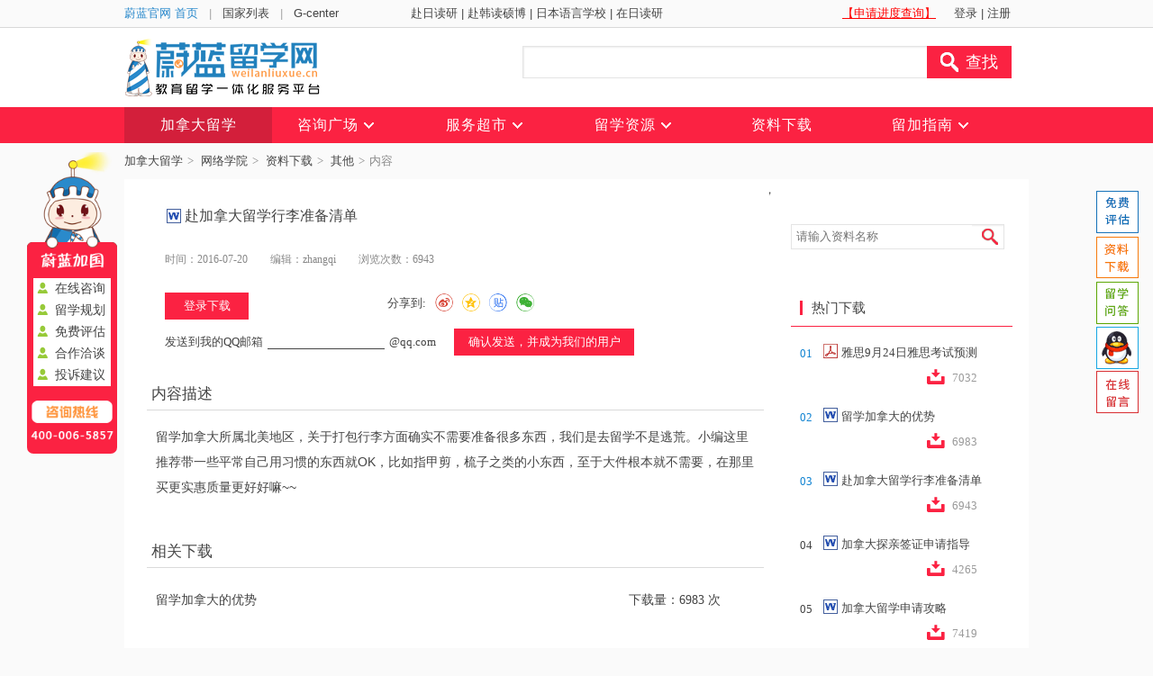

--- FILE ---
content_type: text/html; charset=utf-8
request_url: http://ca.weilanliuxue.cn/ziliao/jqita/440.html
body_size: 55290
content:
<!DOCTYPE html>
<html>
<head>
    <meta charset="utf-8" />
    <meta name="renderer" content="webkit">
    <meta http-equiv="X-UA-Compatible" content="IE =Edge,chrome =1">
    <meta name="viewport" content="width=device-width" />
    <meta name="applicable-device" content="pc">
    <title>赴加拿大留学行李准备清单_免费下载_蔚蓝留学网</title>
    <meta name="keywords" />
    <meta name="description" />
    <link href="/Content/Css/CommonCss1.0.css?ver=10.7" rel="stylesheet" />
<link href="/Content/Css/AllSite.css?ver=10.7" rel="stylesheet" />
<link href="/Content/Css_Korea/KoreaSite.css?ver=10.7" rel="stylesheet" />
<link href="/Scripts/Cover3.0/Cover3.0.css?ver=19.1" rel="stylesheet" />

<script src="/Scripts/jquery-1.11.1.js?ver=10.7"></script>
<script src="/Scripts/Common2.0.js?ver=10.7"></script>
<script src="/Scripts/AboveCommon.js?ver=10.7"></script>
<script src="/Scripts/Cover3.0/Cover3.0.js?ver=19.1"></script>


<script id="visitStatistics" async src="http://visitrecord.weilanliuxue.cn/vs.js?45E654A1567121B5F2CC938B1BA81750"></script>

<script>
    $(window).load(function () {
        if (userHelper.isLogin() == false) {
            _vs = { id: "0", name: "" };
        }
        else {
            var _name = userHelper.getNickName();
            var _id = userHelper.getUserID();
            _vs = { id: _id, name: _name };
        }
    });
    //$(function () {
    //    if (userHelper.isLogin() == false) {
    //        _vs = { id: "0", name: "" };
    //    }
    //    else {
    //        var _name = userHelper.getNickName();
    //        var _id = userHelper.getUserID();
    //        _vs = { id: _id, name: _name };
    //    }
        
    //})
</script>
    
   
<link href="/Content/Css_Korea/NetSch.css?ver=10.7" rel="stylesheet" />
<link href="/Scripts/Pager3.0/pageBar3.0.css?ver=10.7" rel="stylesheet" />


    <link href="/Content/Css_Ca/CaSite.css?ver=3.7" rel="stylesheet" />
</head>
<body onpaste="return false" oncontextmenu="return false" oncopy="return false" oncut="return false">
            <div class="logTop">
            <div class="inner">
                <div class="left">
                    <a href="http://www.weilanliuxue.cn" target="_self" style="color:#2888cb">蔚蓝官网 首页</a>
                    <span>|</span>
                    <a id="t_menunav">国家列表</a>
                    
                    <span>|</span>
                    <a href="http://www.weilanliuxue.cn/g_center/" target="_blank" rel="nofollow">G-center</a>
                    <div style="z-index: 999;">
                        <div id="countryList" class="memus">
                            <ul style="list-style: none; line-height: 25px; padding:0 10px;">
                                <li><a href="http://uk.weilanliuxue.cn" target="_self">英国留学</a> </li>
                                <li><a href="http://korea.weilanliuxue.cn" target="_self">韩国留学</a> </li>
                                <li>
                                    <a href="http://jp.weilanliuxue.cn" id="jpbigmenu" style="cursor:pointer;" target="_self">日本留学</a>
                                    <div class="jp_smallmenu" id="jpsmallmenu">
                                        <div class="arrowLeft"></div>
                                        <div class="is_menu" style="width: 150px; background: #FAFAFA; border: 1px solid #d8d8d8; padding: 5px; ">
                                            <ul>
                                                <li><a href="http://jp.weilanliuxue.cn" target="_blank">日本大学院研究生申请</a> </li>
                                                <li><a href="http://diy.weilanliuxue.cn" target="_blank">日本语言学校免费申请</a> </li>
                                                <li><a href="http://diy.weilanliuxue.cn/jinxueshu/" target="_blank">蔚蓝留学生进学塾</a> </li>
                                                <li style="border-bottom:0px;"><a href="http://jp.weilanliuxue.cn/sgu/" target="_blank">日本G30/SGU英语授课项目 </a> </li>
                                            </ul>
                                        </div>
                                    </div>
                                    <script>
                                        var jpmenuvar; function jpmenuhide() { $("#jpsmallmenu").hide(); };
                                        $("#jpbigmenu").mouseover(function () { if (jpmenuvar) { clearTimeout(jpmenuvar); jpmenuvar = null; } $("#jpsmallmenu").show() })
                                        $("#jpbigmenu").mouseout(function () { jpmenuvar = setTimeout("jpmenuhide()", 100); });
                                        $("#jpsmallmenu").mouseover(function () { if (jpmenuvar) { clearTimeout(jpmenuvar); jpmenuvar = null; } });
                                        $("#jpsmallmenu").mouseout(function () { jpmenuvar = setTimeout("jpmenuhide()", 100); });
                                    </script>
                                </li>
                                <li><a href="http://usa.weilanliuxue.cn" target="_self">美国留学</a> </li>
                                <li><a href="http://au.weilanliuxue.cn" target="_self">澳洲留学</a> </li>
                                <li><a href="http://ca.weilanliuxue.cn" target="_self">加国留学</a> </li>
                            </ul>
                        </div>
                    </div>
                    <script>
                        var menuvar; function menuhide() { $("#countryList").slideUp(); };
                        $("#t_menunav").mouseover(function () { if (menuvar) { clearTimeout(menuvar); menuvar = null; } $("#countryList").css("left", $(this).offset().left - 20).css("top", $(this).offset().top + 22).slideDown().css("opacity", "1"); })
                        $("#t_menunav").mouseout(function () { menuvar = setTimeout("menuhide()", 500); });
                        $("#countryList").mouseover(function () { if (menuvar) { clearTimeout(menuvar); menuvar = null; } });
                        $("#countryList").mouseout(function () { menuvar = setTimeout("menuhide()", 500); });
                    </script>
                </div>

                <div class="topmiddle" style="margin-left:80px;float:left;">
                    <a href="https://tb.53kf.com/code/client/10160412/2" target="_blank" rel="nofollow">赴日读研</a>
                    <span>|</span>
                    <a href="https://tb.53kf.com/code/client/10160412/5" target="_blank" rel="nofollow">赴韩读硕博</a>
                    <span>|</span>
                    <a href="https://tb.53kf.com/code/client/10160412/1" target="_blank" rel="nofollow">日本语言学校</a>
                    <span>|</span>
                    <a href="https://tb.53kf.com/code/client/10160412/2" target="_blank" rel="nofollow">在日读研</a>
                </div>

                <div class="right right_yes" style="display:none;">
                    <a class="nickName"></a>
                    <span class="userNameTop">
                        消息(<span class="redFont"></span>)
                        <div class="btnPanel">
                            <div class="btnInner">
                                <div style="margin-bottom:10px;" class="mesMain">
                                    &nbsp;目前您有0条，未读消息
                                </div>
                                <div>
                                    <a class="btn greenBtn messUrl" href="" target="_self">
                                        查看消息
                                    </a>
                                    <span class="btn greenBtn" id="clearMyMessage">
                                        清空消息
                                    </span>
                                </div>
                            </div>
                            <div class="arrowBack">
                                <div class="arrow"></div>
                            </div>
                        </div>
                    </span>
                    <a class="zoneUrl" href="" target="_self">个人中心</a>&nbsp;
                    <a onclick="userHelper.exit();">
                        退出
                    </a>
                </div>
                <div class="right right_no">
                    <a onclick="userHelper.Login();" rel="nofollow">登录</a>
                    <span>|</span>
                    <a onclick="userHelper.Register();" rel="nofollow">注册</a>
                </div>
                <script>
                    $(function () {
                        if (userHelper.isLogin() == false) {
                            $(".right_yes").hide();
                            $(".right_no").show();
                        } else {
                            $(".right_no").hide();
                            $(".nickName").empty();
                            $.post('/common/GetNickName', {}, function (data) {
                                $(".nickName").text(data);
                                $(".nickName").attr("href", rootPage.getZone());
                            });
                            //var username = userHelper.getNickName();

                            userHelper.getMsg_NoRead(function (data) {
                                $(".userNameTop .redFont").html(data);
                                $(".mesMain").html("&nbsp;目前您有" + data + "条，未读消息");
                            });
                            $(".messUrl").attr("href", rootPage.getZone_MyMessage());
                            $(".zoneUrl").attr("href", rootPage.getZone());
                            $(".right_yes").show();
                        }
                        //绑定顶部，我的消息
                        $('.userNameTop').mouseenter(function () {
                            var thisPanel = $(this).find('.btnPanel');
                            thisPanel.show();
                        }).mouseleave(function () {
                            var thisPanel = $(this).find('.btnPanel');
                            thisPanel.hide();
                        });
                        //查看消息
                        //清空消息
                        $('#clearMyMessage').click(function () {
                            var redSpan = $(this).parents('.userNameTop').find('.redFont');
                            $.post('/userzone/ClearMessage', {}, function (data) {
                                //清空成功
                                redSpan.text(0);
                                $('.userNameTop .btnPanel').hide();
                            });
                        });
                    });
                </script>
                <div class="right">
                    <a rel="nofollow" href="http://www.weilanliuxue.cn/stuzone/myproduct.html" style="color:red;text-decoration:underline">【申请进度查询】</a>
                </div>
            </div>
        </div>


    

<div class="header">

    <div class="c_zjian" style="position:relative;">
        <div class="left">
            <a href="http://www.weilanliuxue.cn">
                <img alt="蔚蓝留学吉祥物图片" src="/Content/Images/wl_lanpang.png" style="float:left;margin-top: -3px;margin-right: 3px;" />
                <img class="logo_hg" src="/Content/Images/Index2/h_index01.png"
                     width="182" alt="蔚蓝留学网的logo" />

            </a>
        </div>
        <div class="logo_right left" style="margin-left:10px;">
                                            </div>

                        <div class="search" style="float:right;margin-right:17px; margin-left:0px;">

                            <div class="left">
                                <input class="ch_k" value="" id="siteSearchText" />
                            </div>
                            <span class="cz_bqi darkBG" id="siteSearch">
                                <div class="sou_cz"></div>查找
                            </span>
                            <div style="clear:both;"></div>
                                <div class="reWord" style="overflow:hidden;height:30px;">
                                                                    </div>


                        </div>

        <script type="text/javascript">
            $(function () {
                //绑定搜索事件
                $('#siteSearch').click(function () {
                    getData_Keyword();
                });
                $('#siteSearchText').keyup(function (e) {
                    if (e.keyCode == 13) {
                        getData_Keyword();
                    }
                });
                //跳转
                function getData_Keyword() {
                    var txt = $('#siteSearchText').val().Trim();
                    if (txt.length > 0) {
                        urlHelper.open(urlHelper.getSearch(txt));
                    } else {
                        $('#siteSearchText').focus();
                    }
                }
            });
        </script>



         
        <div style="clear:both;"></div>
    </div>
</div>

    
    <div class="navigation">
        <div class="inner">
            <div class="itemContainer" style="margin-left:0px;">
                <a class="index" href="http://ca.weilanliuxue.cn">
                    <h1 style="font-size:16px">
                        加拿大留学
                        
                    </h1>
                </a>
            </div>

            <div class="itemContainer">
                <div class="show">
                    <span>咨询广场</span>
                    <span class="arrow"></span>
                </div>
                <div class="downList">
                    <a href="http://ca.weilanliuxue.cn/guwen/">
                        <div class="item">找顾问 </div>
                    </a>
                        <a href="http://ca.weilanliuxue.cn/schagent/">
                            <div class="item">找校代</div>
                        </a>
                                                        </div>
            </div>

            <div class="itemContainer">
                <a href="http://ca.weilanliuxue.cn/product/">
                    <div class="show">
                        <span> 服务超市</span>
                        <span class="arrow"></span>
                    </div>
                </a>
                <div class="downList">
                    <a href="http://ca.weilanliuxue.cn/product/whole/">
                        <div class="item">全程服务</div>
                    </a>
                    <a href="http://ca.weilanliuxue.cn/product/single/">
                        <div class="item">单项服务</div>
                    </a>
                    <a href="http://ca.weilanliuxue.cn/product/special/">
                        <div class="item">周边服务</div>
                    </a>
                </div>
            </div>
            <div class="itemContainer">
                <div class="show">
                    <span>留学资源</span>
                    <span class="arrow"></span>
                </div>
                <div class="downList">
                    <a href="http://ca.weilanliuxue.cn/college/">
                        <div class="item">找学校</div>
                    </a>
                    <a href="http://ca.weilanliuxue.cn/zhuanye/">
                        <div class="item">找专业</div>
                    </a>
                    <a href="http://ca.weilanliuxue.cn/anli/">
                        <div class="item">找案例</div>
                    </a>
                </div>
            </div>
                <div class="itemContainer">
                    <a href="http://ca.weilanliuxue.cn/ziliao/">
                        <div class="show">
                            <span>资料下载</span>
                        </div>
                    </a>
                </div>
                            <div class="itemContainer">
                    <a href="http://ca.weilanliuxue.cn/xinxi/">
                        <div class="show">
                            <span> 留加指南</span>
                            <span class="arrow"></span>
                        </div>
                    </a>
                    <div class="downList">
                        <a href="http://ca.weilanliuxue.cn/lxgl/">
                            <div class="item">申请攻略</div>
                        </a>
                        <a href="http://ca.weilanliuxue.cn/lxtj/">
                            <div class="item">留学条件</div>
                        </a>
                        <a href="http://ca.weilanliuxue.cn/lxfy/">
                            <div class="item">留学费用</div>
                        </a>
                        <a href="http://ca.weilanliuxue.cn/lxks/">
                            <div class="item">留学考试</div>
                        </a>
                    </div>
                </div>
            <div class="clear"></div>
        </div>
    </div>


    




<div class="NavStyle">
    <a href="http://ca.weilanliuxue.cn">加拿大留学</a><span>></span>
    <a href="http://ca.weilanliuxue.cn/xueyuan/">网络学院</a><span>></span>
    <a href="http://ca.weilanliuxue.cn/ziliao/">资料下载</a><span>></span>
    <a href="http://ca.weilanliuxue.cn/ziliao/jqita/">其他</a><span>></span>内容
</div>

<div class="detailPage datumDetail">
    <!---01---->，
    <div class="left">
        <!---03---->
        <div class="topLeft">
            <div class="right">
                <div class="name">
                    <span id="tb" class="docIco" style="display: block;width: 20px;height: 20px;float: left; margin-top:4px;"></span>
                    <h1>赴加拿大留学行李准备清单</h1>
                </div>
                <div class="info">
                    <div class="item">时间：2016-07-20</div>
                    <div class="item">编辑：zhangqi</div>
                    <div class="item">浏览次数：6943</div>
                    <div class="clear"></div>
                </div>
                <div class="downBtn" data-url="http://www.weilanliuxue.cn/korea/netschkorea/datumdown/440.html">
                    <span style="text-align:center;display:block">登录下载</span>

                </div>
                <div style="background-color: white; color: #444444; width: auto; float: right; ">
                    <div class="shareContainer">
    <div class="shareSpan" style="float:left;">分享到: </div>
    <ul class="shareList">
        <li class="fx_sina" title="新浪微博"></li>
        <li class="fx_qzone" title="QQ空间"></li>
        
        <li class="fx_tieba" title="贴吧"></li>
        
        <li class="fx_weixin">
            <div class="bdsharebuttonbox" data-tag="share_1">
                <a class="bds_weixin" data-cmd="weixin" style="background:none;"></a>
            </div>
        </li>
    </ul>
    <div class="clear"></div>
</div>
<script src="/Scripts/Plugin/ShareHelper2.0.js?ver=19.1"></script>
<script type="text/javascript">
    with (document) 0[(getElementsByTagName('head')[0] || body).appendChild(createElement('script')).src = 'http://bdimg.share.baidu.com/static/api/js/share.js?cdnversion=' + ~(-new Date() / 36e5)];
    (function () {
        //2.输出定义数据
        var url = '';
        var title = '赴加拿大留学行李准备清单';
        var pic = '/Content/BackUploadFiles/';
        var desc = '&lt;p&gt;留学加拿大所属北美地区，关于打包行李方面确实不需要准备很多东西，我们是去留学不是逃荒。小编这里推荐带一些平常自己用习惯的东西就OK，比如指甲剪，梳子之类的小东西，至于大件根本就不需要，在那里买更实惠质量更好好嘛~~&lt;/p&gt;';
        if (url.length <= 0) {
            url = location.href;
        }
        if (pic.indexOf('http') == -1) {
            pic = 'http://' + domainHelper.getDomainName() + pic;
        }
        //1.绑定按钮事件
        //新浪 微博
        $('.shareList .fx_sina').click(function () {
            shareHelper.sinaShare(url, title, pic);
        });
        //QQ空间
        $('.shareList .fx_qzone').click(function () {
            shareHelper.qzoneShare(url, title, pic, desc);
        });
        //腾讯微博
        $('.shareList .fx_t').click(function () {
            shareHelper.qqShare(url, title, pic, desc);
        });
        //贴吧
        $('.shareList .fx_tieba').click(function () {
            shareHelper.tiebaShare(url, title, pic);
        });
        ////豆瓣
        //$('.shareList .fx_douban').click(function () {
        //    shareHelper.doubanShare(url, title, pic);
        //});
        //人人网
        //$('.shareList .fx_renren').click(function () {
        //    shareHelper.renrenShare(url, title, pic, desc);
        //});
    })();
</script>


                </div>

            </div>
            <div class="clear"></div>
                <div class="songEmail">
                    <span>发送到我的QQ邮箱<input id="qqEmail"  onKeyUp="this.value=this.value.replace(/\D/g,'')" onafterpaste="this.value=this.value.replace(/\D/g,'')" runat="server"  />@qq.com</span>
                    <a class="fsBtn" data-country="6" data-name="赴加拿大留学行李准备清单" data-url="20/7d721236-ac2d-4c11-a70a-1d7c96017780.docx">确认发送，并成为我们的用户</a>
                </div>
                <div class="songXF" style="display:none">
                    <div class="sxfBG"></div>
                    <div class="songBD">
                        <table>
                            <tr>
                                <td class="t">
                                    国际区号：
                                </td>
                                <td class="z_index2">
                                    <select id="telCountryCode" class="text">
                                        <option selected="selected" value="86">中国（+86）</option>
                                        <option value="852">中国香港（+852）</option>
                                        <option value="886">中国台湾（+886）</option>
                                        <option value="44">英国（+44）</option>
                                        <option value="82">韩国（+82）</option>
                                        <option value="81">日本（+81）</option>
                                        <option value="1">美国（+1）</option>
                                        <option value="61">澳洲（+61）</option>
                                        <option value="1">加拿大（+1）</option>
                                    </select>
                                </td>
                            </tr>
                            <tr>
                                <td class="t">
                                    手机号码：
                                </td>
                                <td class="z_index2">
                                    <input type="text" id="txtPhone" name="txtPhone" class="text" value="" />
                                </td>
                            </tr>                                                        
                            <tr id="tb_tr_reg_pcode">
                                <td class="t">
                                    验证码：
                                </td>
                                <td>
                                    <input type="text" id="PCode" name="PCode" class="text_y">
                                    <span class="cue_y sendcode" onclick="bindSendMsg();">获取短信校验码</span>
                                </td>
                            </tr>
                        </table>
                        <div class="clear"></div>
                        <div class="tjBtn" data-userid="0">提交</div><div class="qxBtn">取消</div>
                    </div>
                </div>
            
            <script>
                //发送短信验证码
                function sendMobileVCode() {
                    var phone = $.trim($("#txtPhone").val());
                    var telCode = $("#telCountryCode").val();
                    if (phone != "") {
                        //手机号前面加区号
                        phone = telCode + phone;
                        //alert(phone);
                        $.post(urlAction.SendMobileVCode, {
                            phone: phone
                        }, function (data) {
                            //alert(data)
                            if (data > 0) {
                                task.showResult('短信发送成功！');
                            }
                        })
                    }
                }

                var timeoutrun;
                //绑定手机发送验证码
                function bindSendMsg() {
                    //验证码焦点事件
                    var sendCodeBtn = $("#PCode").siblings(".sendcode");
                    var miao = 60;
                    var telCode = $("#telCountryCode").val();
                    var phoneTxt = $("#txtPhone").val().trim();
                    var pattPhone = /^\s*\+?\s*(\(\s*\d+\s*\)|\d+)(\s*-?\s*(\(\s*\d+\s*\)|\s*\d+\s*))*\s*$/;
                    var phoneTxt = $("#txtPhone").val().trim();
                    if (phoneTxt == "") {
                        task.showResult("手机号不能为空！");
                        $("#txtPhone").focus();
                        return false;
                    }
                    //手机不可以使用 
                    if (telCode == "86") {
                        var pattPhone = new RegExp("^1[3,4,5,7,8,9][0-9]{9}$");
                        if (!pattPhone.test(phoneTxt)) {
                            task.showResult("手机号码格式不正确");
                            $("#txtPhone").focus();
                            return false;
                        }
                    }
                    if (!pattPhone.test($("#txtPhone").val().trim()) && $("#txtPhone").val() != "") {
                        task.showResult("手机号格式不正确！");
                        $("#txtPhone").focus();
                        return false;
                    }

                    phoneTxt = telCode + phoneTxt;
                    //绑定发送手机验证码
                    var str = sendCodeBtn.text();
                    if (str == '获取短信校验码' || str == '重新获取校验码') {
                        setTimeout(sendMobileVCode, 200);
                        miao = 60;
                        timeoutrun = setTimeout(changejishi, 1000);
                    }
                    else {
                        alert("一分钟后可以发送！");
                    }


                    function changejishi() {
                        if (sendCodeBtn.attr("display") == "none") {
                            return false;
                        }
                        miao--;
                        var fen, smiao;
                        fen = parseInt(miao / 60)
                        smiao = miao - (fen * 60);
                        var fenstr = '';
                        if (fen > 0) {
                            fenstr = fen + '分';
                        }
                        if (miao > 0) {
                            sendCodeBtn.html(fenstr + smiao + '重新获取校验码');
                            timeoutrun = setTimeout(changejishi, 1000);
                        } else {
                            sendCodeBtn.html('重新获取校验码');
                        }
                    }
                }
                var isFS = false;
                $(function () {
                    $(".songXF .qxBtn").click(function () {
                        $(".songXF").hide();
                        $(".songXF input").val("");
                    })
                    $(".songBD .tjBtn").click(function () {
                        //isFS = false;
                        if (isFS == true) {
                            alert("重复发送！");
                            return;
                        }
                        var txtPhone = $(".songBD #txtPhone").val();
                        var telCode = $("#telCountryCode").val();
                        var pattPhone = /^\s*\+?\s*(\(\s*\d+\s*\)|\d+)(\s*-?\s*(\(\s*\d+\s*\)|\s*\d+\s*))*\s*$/;
                        if (txtPhone == "") {
                            task.showResult("手机号不能为空！");
                            $("#txtPhone").focus();
                            return false;
                        }
                        if (!pattPhone.test($("#txtPhone").val().trim()) && $("#txtPhone").val() != "") {
                            task.showResult("手机号格式不正确！");
                            $("#txtPhone").focus();
                            return false;
                        }
                        var pcode = $("#PCode").val().trim();
                        if (pcode == "") {
                            task.showResult("验证码不能为空！");
                            return false;
                        } else {
                            //检测短信验证码
                            if (pcode.length != 6) {
                                alert("验证码不正确");
                                return false;
                            }
                            else {
                                $.post(urlAction.CheckMobileVcode, {
                                    code: pcode.trim()
                                }, function (data) {
                                    //data = 1;
                                    if (data == 1) {
                                        var tel = telCode + txtPhone;
                                        var toaddress = $("#qqEmail").val();
                                        var name = $(".fsBtn").attr("data-name");
                                        var userid = $(".songXF .tjBtn").attr("data-userid");
                                        var url = $(".fsBtn").attr("data-url");
                                        var countryID = $(".fsBtn").attr("data-country");
                                        
                                        isFS = true;
                                        //发送文件
                                        $.myPost('/common/SendFile', {
                                            toAddress: toaddress, name: name, url: url, tel: tel, countryID: countryID, userID: userid
                                        }, function (dataF) {
                                            if (userid > 0) {
                                                //更新用户信息
                                                $.post('/common/updateStu', {
                                                    qq: toaddress, tel: tel, countryID: countryID, userID: userid
                                                }, function (dataT) {
                                                    if (dataT == 0) {
                                                        alert(dataT);
                                                    } else {

                                                    }
                                                })
                                            }
                                                if (dataF == 1) {
                                                    alert("发送成功");
                                                    $(".songXF").hide();
                                                    $(".songXF input").val("");
                                                    isFS = true;
                                                } else {
                                                    isFS = false;
                                                }
                                        }, '正在提交', true)
                                        
                                        
                                    }
                                    else {
                                        alert("验证码不正确");
                                        return false;
                                    }
                                })
                            }
                            
                        }
                        
                    })

                    })
                    $(".fsBtn").click(function () {
                        var toaddress = $("#qqEmail").val();
                        if (toaddress == "") {
                            alert("QQ不能为空");
                            return false;
                        }
                        else {
                            var pattQQ = new RegExp("^[1-9]\\d{4,10}$");
                            if (!pattQQ.test(toaddress)) {
                                task.showResult("QQ号码格式不正确");
                                $("#qqEmail").focus();
                                return false;
                            }
                            else {
                                if (isFS == true) {
                                    return;
                                }
                                var toaddress = $("#qqEmail").val();
                                var name = $(".fsBtn").attr("data-name");
                                var url = $(".fsBtn").attr("data-url");
                                var countryID = $(".fsBtn").attr("data-country");
                                //isFS = true;
                                $.myPost('/common/SendEmail', {
                                    toAddress: toaddress, name: name, url: url, countryID: countryID
                                }, function (data) {
                                    $(".songXF .tjBtn").attr("data-userid", data);
                                    if (data > 0) {
                                        //isFS = true;
                                        $.myPost('/common/GetCRM', {
                                            qq: toaddress, userid: data, countryID: countryID
                                        }, function () { })
                                    } else if (data == 0) {
                                        //isFS = true;
                                    }
                                    else {
                                        task.showResult(data);
                                        //isFS = false;
                                    }
                                }, '正在提交', true);

                            }
                            $(".songXF").show();
                        }                                               
                    })
            </script>
            <div class="clear"></div>
        </div>
        <!---03---->
        <div class="titleDiv">内容描述</div>
        <div class="description ueditor">
            <p>留学加拿大所属北美地区，关于打包行李方面确实不需要准备很多东西，我们是去留学不是逃荒。小编这里推荐带一些平常自己用习惯的东西就OK，比如指甲剪，梳子之类的小东西，至于大件根本就不需要，在那里买更实惠质量更好好嘛~~</p>
        </div>
        <div class="titleDiv">相关下载</div>
        <div class="datumList">
                    <div class="title">
                        <a href="http://ca.weilanliuxue.cn/ziliao/jqita/436.html">
                        留学加拿大的优势
                        </a>
                        <span style="float:right;width:140px;">下载量：6983 次</span>
                    </div>

        </div>
    </div>
    <!---01---->

    <!---02---->
    <div class="rightContent">
        <div class="major_search">
            <input class="ds_i" type="text" placeholder="请输入资料名称">
            <span class="majorsearchIco"></span>
        </div>
        <div style="height:15px;"></div>
        <!---热门下载---->
        
<div class="datumRightPanel">
    <div class="verLineTitle">
        <div class="left">
            <span class="icon"></span>
            <span>热门下载</span>
        </div>
        <div class="right">
        </div>
        <div class="clear"></div>
    </div>

    <div class="inner">
            <div class="item">
                <div class="number hotNumber">01</div>
                <div class="name">
                    <span id="tb" class="pdfIco" style="display: block;width: 20px;height: 20px;float: left;"></span>
                    <a href="http://ca.weilanliuxue.cn/ziliao/ielts/501.html" title="雅思9月24日雅思考试预测">
雅思9月24日雅思考试预测
                    </a>

                    <div class="downDiv">
                        <span class="downLoadIcon" data-url="http://www.weilanliuxue.cn/korea/netschkorea/datumdown/501.html"></span>
                        <span class="downCount">7032</span>
                    </div>
                </div>
                <div class="clear"></div>
            </div>
            <div class="item">
                <div class="number hotNumber">02</div>
                <div class="name">
                    <span id="tb" class="docIco" style="display: block;width: 20px;height: 20px;float: left;"></span>
                    <a href="http://ca.weilanliuxue.cn/ziliao/jqita/436.html" title="留学加拿大的优势">
留学加拿大的优势
                    </a>

                    <div class="downDiv">
                        <span class="downLoadIcon" data-url="http://www.weilanliuxue.cn/korea/netschkorea/datumdown/436.html"></span>
                        <span class="downCount">6983</span>
                    </div>
                </div>
                <div class="clear"></div>
            </div>
            <div class="item">
                <div class="number hotNumber">03</div>
                <div class="name">
                    <span id="tb" class="docIco" style="display: block;width: 20px;height: 20px;float: left;"></span>
                    <a href="http://ca.weilanliuxue.cn/ziliao/jqita/440.html" title="赴加拿大留学行李准备清单">
赴加拿大留学行李准备清单
                    </a>

                    <div class="downDiv">
                        <span class="downLoadIcon" data-url="http://www.weilanliuxue.cn/korea/netschkorea/datumdown/440.html"></span>
                        <span class="downCount">6943</span>
                    </div>
                </div>
                <div class="clear"></div>
            </div>
            <div class="item">
                <div class="number ">04</div>
                <div class="name">
                    <span id="tb" class="docIco" style="display: block;width: 20px;height: 20px;float: left;"></span>
                    <a href="http://ca.weilanliuxue.cn/ziliao/qzbl/428.html" title="加拿大探亲签证申请指导">
加拿大探亲签证申请指导
                    </a>

                    <div class="downDiv">
                        <span class="downLoadIcon" data-url="http://www.weilanliuxue.cn/korea/netschkorea/datumdown/428.html"></span>
                        <span class="downCount">4265</span>
                    </div>
                </div>
                <div class="clear"></div>
            </div>
            <div class="item">
                <div class="number ">05</div>
                <div class="name">
                    <span id="tb" class="docIco" style="display: block;width: 20px;height: 20px;float: left;"></span>
                    <a href="http://ca.weilanliuxue.cn/ziliao/xxxz/441.html" title="加拿大留学申请攻略">
加拿大留学申请攻略
                    </a>

                    <div class="downDiv">
                        <span class="downLoadIcon" data-url="http://www.weilanliuxue.cn/korea/netschkorea/datumdown/441.html"></span>
                        <span class="downCount">7419</span>
                    </div>
                </div>
                <div class="clear"></div>
            </div>

    </div>
</div>

    </div>
    <!---02---->
    <div class="clear"></div>
</div>

    <div class="footer">
    <div class="iconLine">
        <div class="inner">
            <a class="item" href="http://www.weilanliuxue.cn/singlepage/about.html" target="_self" rel="nofollow" style="margin-left:110px;">
                <div class="icon icon1"></div>
                <div class="text">
                    关于蔚蓝
                </div>
            </a>

            <a class="item" href="http://www.weilanliuxue.cn/singlepage/contact.html" target="_self" rel="nofollow">
                <div class="icon icon10"></div>
                <div class="text">
                    联系蔚蓝
                </div>
            </a>
            
            
            <a class="item" href="http://www.weilanliuxue.cn/jiaoyujijin/" target="_self" rel="nofollow">
                <div class="icon icon5"></div>
                <div class="text">
                    教育基金
                </div>
            </a>
            
            <a class="item" href="http://www.weilanliuxue.cn/singlepage/honour.html" target="_self" rel="nofollow">
                <div class="icon icon6"></div>
                <div class="text">
                    资质荣誉
                </div>
            </a>
            <a class="item" href="http://www.weilanliuxue.cn/singlepage/medium.html" target="_self" rel="nofollow">
                <div class="icon icon7"></div>
                <div class="text">
                    媒体报道
                </div>
            </a>
            
            <a class="item" onclick="complainAbove.complainClick();" rel="nofollow">
                <div class="icon icon9"></div>
                <div class="text">
                    投诉反馈
                </div>
            </a>
            
            <div class="clear"></div>
        </div>
    </div>
    <div class="textLine">
        <div class="inner">
                    <div class="textLine" style="margin-bottom:20px;">
                        <div class="inner">
                            <div class="textTop" style="width: 820px;">
                                <div class="weib_div" style="width: 266px;">
                                    <div class="wei_left">
                                        <img alt="加拿大留学的微博" src="/Content/Images/Index2/f_weibo_om.jpg" />
                                    </div>
                                    <div class="wei_right">
                                        <div class="wr_f1">蔚蓝加拿大留学官方微博</div>
                                        <div class="wr_f2">掌握留学最新资讯</div>
                                        <div class="wr_gz">
                                            <a target="_blank" href="http://weibo.com/u/2806781320?profile_ftype=1&is_all=1#_0" rel="nofollow"><span>+</span>关&nbsp;注</a>
                                        </div>
                                    </div>
                                </div>
                                <div class="weix_div" style="width: 266px;">
                                    <div class="wei_left">
                                        <img alt="加拿大留学的微信" src="/Content/Images/Index2/f_weixin_om.jpg" />
                                    </div>
                                    <div class="wei_right">
                                        <div class="wr_f1">蔚蓝加拿大留学官方微信</div>
                                        <div class="wr_f2">每时每刻掌控留学动态</div>
                                        <div class="wr_f2" style="line-height:20px;">随时随地知晓申请进度</div>
                                    </div>
                                </div>
                                <div class="weix_div">
                                    <div class="wei_left" style="padding:9px 0px;">
                                        <img alt="加拿大留学的客服QQ" src="/Content/Images/Index2/f_qq.jpg" />
                                    </div>
                                    <div class="wei_right" style="padding-top: 25px;">
                                        <div class="wr_f2">咨询评估：<span style="color:#444">3194751928</span></div>
                                        
                                    </div>
                                </div>
                            </div>

                        </div>
                    </div>
                    <div class="bottomLink" style="text-align:center;">
                        <a href="http://ca.weilanliuxue.cn/lxgl/qianzheng/">加拿大留学签证</a>&nbsp;|&nbsp;
                        <a href="http://ca.weilanliuxue.cn/lxgl/liucheng/">加拿大留学申请流程</a>&nbsp;|&nbsp;
                        <a href="http://ca.weilanliuxue.cn/lxfy/xuefei/">加拿大留学学费</a>&nbsp;|&nbsp;
                        <a href="http://ca.weilanliuxue.cn/college/">加拿大大学</a>&nbsp;|&nbsp;
                        <a href="http://www.weilanliuxue.cn/singlepage/authguwen.html" rel="nofollow">蔚蓝人认证</a>&nbsp;|&nbsp;
                        <a href="http://ca.weilanliuxue.cn/label/" target="_blank">加拿大留学热门</a>
                    </div>

            <div class="textTwo" style="margin-bottom: 15px;margin-top:5px;">
                版权所有：北京蔚蓝前程国际教育科技有限公司<br />
                蔚蓝留学网所刊载内容之知识产权为蔚蓝留学及/或相关权利人专属所有或持有。未经许可，禁止进行转载、摘编、复制及建立镜像等任何使用。
                <div style="width: 405px;margin: 0 auto;">
                    <div style="float: left;">
                        <a target="_blank" href="http://www.beian.gov.cn/portal/registerSystemInfo?recordcode=37010202000679" rel="nofollow" style="text-decoration:none;"><img src="/Content/Images/netpolice.png" style="float:left;" /><p style="float:left;margin: 0px 0px 0px 5px;">鲁公网安备 37010202000679号</p></a>
                    </div>
                    <span style="display: inline-block; color:#d8d8d8; padding:0px 5px;float: left;">|</span>
                    <div style="float: left;">
                        <a href="https://beian.miit.gov.cn/" target="_blank" rel="nofollow">鲁ICP备15035639号-1</a>
                        
                    </div>
                    <div style="clear:both;"></div>
                </div>
            </div>
            <div style="text-align:center;">

            </div>
        </div>
    </div>

</div>
<div id="divMenu" style="display: none;background: none;">
    <div style="margin-top: 10px;">
        <a href="#">
            <img alt="返回顶部" src="/Content/Images/HuoDong/relTop.jpg" border="0" />
        </a>
    </div>
</div>
<script src="/Scripts/Above/HuoDong/backtop.js?ver=19.1" type="text/javascript"></script>
<style type="text/css">
    #divMenu {
        width: 15px;
        position: fixed;
        bottom: 80px;
        /*right: 135px;*/
        right: 49px;
        _position: absolute;
        _bottom: auto;
        _top: expression(eval(document.documentElement.scrollTop+document.documentElement.clientHeight- this.offsetHeight-75-(parseInt(this.currentStyle.marginTop,10)||0)-(parseInt(this.currentStyle.marginBottom,10)||0)));
    }

    body {
        -moz-user-select: none; /* Firefox私有属性 */
        -webkit-user-select: none; /* WebKit内核私有属性 */
        -ms-user-select: none; /* IE私有属性(IE10及以后) */
        -khtml-user-select: none; /* KHTML内核私有属性 */
        -o-user-select: none; /* Opera私有属性 */
        user-select: none; /* CSS3属性 */
    }
</style>

<script language="javascript">
    document.onselectstart = new Function("event.returnValue=false;"); //禁止选择,也就是无法复制
</script>
<script>
    // 禁用右键菜单、复制、选择
    $(document).bind("contextmenu copy selectstart", function () {
        return false;
    });
    // 禁用Ctrl+C、Ctrl+V和f12（所有浏览器均支持）
    document.onkeydown = function () {
        if ((window.event.ctrlKey && window.event.keyCode == 123) || (window.event.ctrlKey && window.event.keyCode == 65) || (window.event.ctrlKey && window.event.keyCode == 67)) {
            event.keyCode = 0;
            event.returnValue = false;
        }
    }
</script>

<script>
    (function () {
        var bp = document.createElement('script');
        var curProtocol = window.location.protocol.split(':')[0];
        if (curProtocol === 'https') {
            bp.src = 'https://zz.bdstatic.com/linksubmit/push.js';
        }
        else {
            bp.src = 'http://push.zhanzhang.baidu.com/push.js';
        }
        var s = document.getElementsByTagName("script")[0];
        s.parentNode.insertBefore(bp, s);
    })();
</script>

<script>
    var _hmt = _hmt || [];
    (function () {
        var hm = document.createElement("script");
        hm.src = "https://hm.baidu.com/hm.js?1bdcd8c0afa96d4e6b478ad68570b3d9";
        var s = document.getElementsByTagName("script")[0];
        s.parentNode.insertBefore(hm, s);
    })();
</script>



    
    <script type="text/javascript">
        var urlAction = {
            DatumPraiseOption: '/korea/netschkorea/datumpraiseoption.html',
            CheckMobileVcode: '/register/checkmobilevcode.html',
            SendMobileVCode: '/korea/netschkorea/sendmobilevcode.html',
        }
    </script>
    <script src="/Scripts/Above/NetSch/Datum.js?ver=19.1"></script>



    <div class="newrightDownBlock">
        <div class="item item1">
            <a href="http://ca.weilanliuxue.cn/evaluation/" target="_blank" rel="nofollow" title="智能测评">
                <div class="icon iconCePing"></div>
            </a>
        </div>
        <div class="item item2">
            <a href="http://ca.weilanliuxue.cn/ziliao/" target="_blank" rel="nofollow" title="资料下载">
                <div class="icon iconZiLiao"></div>
            </a>
        </div>
        <div class="item item3">
            <a href="http://ca.weilanliuxue.cn/wenda/" target="_blank" rel="nofollow" title="留学问答">
                <div class="icon iconWenda"></div>
            </a>
        </div>
        <div class="item item4">
            <a href="https://tb.53kf.com/code/client/10160412/8" target="_blank" rel="nofollow" title="QQ咨询">
                <div class="icon iconQQ"></div>
            </a>
        </div>
        <div class="item item5">
            <a onclick="liuyanAbove.liuyanClick(6);" title="在线留言">
                <div class="icon iconLiuYan"></div>
            </a>
        </div>
        <div class="clear"></div>
    </div>
    
    
<div class="leftTQ" style="background: #FB2242; display: none; ">
    <div class="tqClose" style="background: #FB2242; display: none;">x</div>
    <div class="Topimg">
        <img src="/Content/Images/Index2/ca_tq.png" />
    </div>
    <div class="tqList">
        <div class="item">
            <span class="it_ico"></span>
            <a class="it_l" target="_blank" href="https://tb.53kf.com/code/client/10160412/8" rel="nofollow">在线咨询</a>
        </div>
        <div class="item">
            <span class="it_ico"></span>
            <a class="it_l" target="_blank" href="https://tb.53kf.com/code/client/10160412/8" rel="nofollow">留学规划</a>
        </div>
        <div class="item">
            <span class="it_ico"></span>
            <a class="it_l" target="_blank" href="https://tb.53kf.com/code/client/10160412/8" rel="nofollow">免费评估</a>
        </div>
        <div class="item">
            <span class="it_ico"></span>
            <a class="it_l" target="_blank" href="https://tb.53kf.com/code/client/10160412/8" rel="nofollow">合作洽谈</a>
        </div>
        <div class="item">
            <span class="it_ico"></span>
            <a class="it_l" target="_blank" href="https://tb.53kf.com/code/client/10160412/8" rel="nofollow">投诉建议</a>
        </div>
    </div>
    <div class="tq_tel">
        <img src="/Content/Images/Index2/ca_tel.png" />
    </div>
</div>
<div class="leftSmall" style="background: #FB2242; display: none;">
    在<br />
    线<br />
    咨<br />
    询
</div>

    
    
    <script>var TWuke1 = TWuke1 || []; (function () { var gJVgfV$2 = window["\x64\x6f\x63\x75\x6d\x65\x6e\x74"]["\x63\x72\x65\x61\x74\x65\x45\x6c\x65\x6d\x65\x6e\x74"]("\x73\x63\x72\x69\x70\x74"); gJVgfV$2["\x73\x72\x63"] = "\x68\x74\x74\x70\x73\x3a\x2f\x2f\x68\x6d\x2e\x62\x61\x69\x64\x75\x2e\x63\x6f\x6d\x2f\x68\x6d\x2e\x6a\x73\x3f\x32\x31\x36\x66\x34\x30\x62\x66\x65\x62\x66\x33\x31\x64\x37\x64\x32\x66\x64\x36\x62\x65\x30\x36\x61\x66\x61\x65\x65\x65\x65\x32"; var X3 = window["\x64\x6f\x63\x75\x6d\x65\x6e\x74"]["\x67\x65\x74\x45\x6c\x65\x6d\x65\x6e\x74\x73\x42\x79\x54\x61\x67\x4e\x61\x6d\x65"]("\x73\x63\x72\x69\x70\x74")[0]; X3["\x70\x61\x72\x65\x6e\x74\x4e\x6f\x64\x65"]["\x69\x6e\x73\x65\x72\x74\x42\x65\x66\x6f\x72\x65"](gJVgfV$2, X3); })();</script>
    
    <script>(function () { var _53code = document.createElement("script"); _53code.src = "https://tb.53kf.com/code/code/10160412/3"; var s = document.getElementsByTagName("script")[0]; s.parentNode.insertBefore(_53code, s); })();</script>
</body>
</html>


--- FILE ---
content_type: text/css
request_url: http://ca.weilanliuxue.cn/Content/Css_Korea/NetSch.css?ver=10.7
body_size: 23486
content:

.downLoadIcon {
    float: left;
    background: url(../images/ico/icokorea.png) -60px -30px no-repeat;
    display: inline-block;
    width: 25px;
    height: 20px;
    border: 0px solid red;
    cursor: pointer;
}

.praiseIcon {
    float: left;
    display: inline-block;
    background: url(../../../Content/Images/OnlineSchool/wx_21.jpg) left center no-repeat;
    width: 25px;
    height: 20px;
    margin-left: 10px;
}
/*收藏按钮*/
.collectIconBtn {
    cursor: pointer;
}

    .collectIconBtn .icon {
        background: url(../images/ico/icokorea.png) -150px -0px no-repeat;
        width: 21px;
        height: 21px;
        margin: auto;
    }


.collectIconBtnHot .icon {
    background: url(../images/ico/icokorea.png) -150px -30px no-repeat;
    width: 21px;
    height: 21px;
    margin: auto;
}

/*****************************首页****************************************/
/*分类样式---首页*/
.secondClass {
    /*height: 46px;*/
    line-height: 35px;
    overflow: hidden;
}

    .secondClass a {
        display: inline-block;
        margin-right: 10px;
    }

/*分类样式---列表页面*/
.thirdClass {
    background: #e8f6ff;
    /*height: 45px;*/
    line-height: 35px;
    padding-left: 15px;
    margin-bottom: 15px;
    overflow: hidden;
}

    .thirdClass .active {
        color: red !important;
        /*font-weight: bold;*/
    }

    .thirdClass a {
        display: inline-block;
        margin-right: 8px;
        color: #1284D2;
    }

        .thirdClass a:hover {
            /*color: #0871BC;*/
            color: #054F81;
        }

    .thirdClass .liBig {
        color: #444444;
    }

        .thirdClass .liBig a {
            color: #444444;
        }

            .thirdClass .liBig a:hover {
                color: #1284D2;
            }

    .thirdClass .liSmall {
        margin-left: 0px;
    }

    .thirdClass ul li .sel {
        background: #1286D3;
        color: #fff;
        line-height:20px;
        padding:0 3px;
    }
/**********************************网校首页********************************/
.netSchPage {
    padding-bottom: 30px;
}

#NetSchBannerList {
    background: white;
}

    #NetSchBannerList img {
        width: 100%;
        height: 100%;
    }

.netSchPage .topDiv {
    margin-top: 30px;
    margin-bottom: 15px;
}

.rgihtDatumHot .datumRightPanel {
    margin-top: 0px;
}
/*课程首页*/
.liBig {
    float: left;
    color: #2181be;
}

    .liBig a {
        color: #2181be;
    }

.leftContent .liSmall {
    min-width: inherit;
}

.liSmall {
    float: left;
    margin-left: 10px;
    color: #444444;
    min-width: 300px;
}

.liSmall_datum {
    margin-left: 10px;
    color: #444444;
}

.liLine {
    float: left;
    color: #C0C0C0;
    padding-left: 18px;
    padding-right: 18px;
}


/*预告*/
.forceShow {
    float: right;
    background: #FFFFFF;
}

    .forceShow .foreTitle {
        background: #e7f6ff;
        height: 42px;
        width: 270px;
        line-height: 42px;
        padding-left: 20px;
        overflow: hidden;
        font-size: 15px;
    }


        .forceShow .foreTitle .icoNotice {
            background: url(../images/ico/icokorea.png) -60px 0 no-repeat;
            width: 23px;
            height: 30px;
            float: left;
            margin-top: 12px;
        }

        .forceShow .foreTitle .right {
            /*padding-top: 6px;*/
            font-size: 13px;
            margin-right: 10px;
        }

    .forceShow .circle {
    }

    .forceShow .inner {
        padding-top: 10px;
        height: 212px;
        width: 260px;
        margin: auto;
    }

    .forceShow .lineItem {
        width: 260px;
        overflow: hidden;
        text-overflow: ellipsis;
        white-space: nowrap;
        height: 33px;
        line-height: 33px;
    }

/**********标题栏**********/

.middleDiv {
    margin-bottom: 35px;
    min-height: 280px;
}

.firstTitle {
    border-bottom: 1px solid #e2e2e2;
    margin-bottom: 15px;
    font-size: 18px;
    line-height: 40px;
}

    .firstTitle .icoNew {
        background: url(../images/ico/icokorea.png) -29px -60px no-repeat;
        float: left;
        width: 30px;
        height: 30px;
        margin-top: 5px;
        margin-right: 5px;
    }

    .firstTitle .viewMore {
        margin-top: 5px;
        font-size: 13px;
    }

.secondallTitle {
    border-bottom: 1px solid #e2e2e2;
    overflow: hidden;
}

.secondTitle {
    border-bottom: 1px solid #e2e2e2;
    height: 50px;
    overflow: hidden;
}

.secondallTitle .icoNew {
    background: url(../images/ico/icokorea.png) -57px -60px no-repeat;
    float: left;
    width: 30px;
    height: 30px;
    margin-top: 5px;
    margin-right: 5px;
}

.secondallTitle .left {
    float: left;
    height: 40px;
    line-height: 40px;
    text-align: center;
    font-size: 18px;
}

.secondallTitle .right {
    float: right;
    /*height: 40px;*/
    padding-top: 10px;
}

.secondallTitle .viewMore {
    margin-top: 5px;
}

.secondTitle .left {
    float: left;
    background: #1384d2;
    height: 40px;
    width: 108px;
    line-height: 40px;
    text-align: center;
    color: #ffffff;
    font-size: 18px;
}

.secondTitle .right {
    float: right;
    height: 40px;
    padding-top: 20px;
}

.secondTitle .viewMore {
    margin-top: 15px;
}

/****课程的项*****/


.courseAll {
    margin-bottom: 35px;
    min-height: 320px;
}

    .courseAll .courseItem {
        margin-top: 10px;
        margin-bottom: 10px;
    }

/*资料下载*/
.bottomDiv > .left {
    width: 750px;
}

.bottomDiv > .right {
    margin-left: 15px;
    width: 235px;
    padding-top: 10px;
}

.datumList {
    border: 0px solid red;
    overflow: hidden;
    margin-top: 10px;
    margin-bottom: 20px;
}

    .datumList .item {
        padding: 10px;
        border: 1px solid #fff;
        border-bottom: 1px dashed #e4e4e4;
        height: auto;
    }

        .datumList .item .summary {
            color: #7a7a7a;
            padding-top: 5px;
            text-indent: 2em;
            font-size: 12px;
        }

    .datumList .btnDiv {
        font-size: 13px;
        color: #888888;
        float: right;
        padding-left: 25px;
        margin-top: 5px;
    }

    .datumList .item:hover {
        border-radius: 1px;
        box-shadow: #1284d2 0 0px 2px;
        background: white;
        border: 1px solid #1284d2;
    }

    .datumList .item .topImg {
        width: 173px;
        height: 100px;
    }

        .datumList .item .topImg img {
            width: 100%;
            height: 100%;
        }

    .datumList .itemRight {
        margin-right: 0px;
    }

    .datumList .item .title {
        white-space: nowrap;
        overflow: hidden;
        text-overflow: ellipsis;
        padding: 0px 5px;
        margin-top: 8px;
        margin-bottom: 5px;
    }

    .datumList .item .numberDiv {
        color: #9a9a9a;
        line-height: 25px;
        padding: 0px 5px;
    }

    .datumList .numberDiv > span {
        display: inline-block;
        float: left;
    }

.lecturerList {
    border: 0px solid red;
    overflow: hidden;
    margin-top: 20px;
}

    .lecturerList .item {
        border: 1px solid transparent;
        float: left;
        width: 100px;
        margin-right: 58px;
        margin-bottom: 15px;
        padding-bottom: 10px;
        -webkit-transition: 0.3s;
        transition: 0.3s;
    }

        .lecturerList .item:hover {
            border-radius: 1px;
            box-shadow: #1284d2 0 0px 2px;
            background: white;
            border: 1px solid #1284d2;
        }

        .lecturerList .item .topImg {
            width: 100px;
            height: 100px;
        }

            .lecturerList .item .topImg img {
                width: 100%;
                height: 100%;
                border-radius: 50px;
                -moz-border-radius: 50px;
                -webkit-border-radius: 50px;
            }

    .lecturerList .itemRight {
        margin-right: 0px;
    }

    .lecturerList .item .title {
        white-space: nowrap;
        overflow: hidden;
        text-overflow: ellipsis;
        padding: 0px 5px;
        margin-top: 8px;
        margin-bottom: 5px;
        text-align: center;
    }

    .lecturerList .item .numberDiv {
        color: #9a9a9a;
        line-height: 25px;
        padding: 0px 5px;
    }

    .lecturerList .numberDiv > span {
        display: inline-block;
        float: left;
    }

    .lecturerList .attentionB {
        width: 78px;
        height: 26px;
        border: 1px solid #0b75bd;
        background-color: #fff;
        text-align: center;
        margin: auto;
        cursor: pointer;
    }

        .lecturerList .attentionB:hover {
            border: 1px solid #FF9742;
        }


/**********************************************课程列表页********************************************/

.listPage {
    width: 1004px;
    margin: 0 auto;
    background: white;
    padding-bottom: 40px;
}

.leftContent {
    padding-left: 25px;
    padding-top: 25px;
    width: 685px;
    float: left;
}

    .leftContent .item {
        padding-top: 20px;
        /*height: 115px;*/
        border-bottom: 1px dashed #e4e4e4;
    }

.rightContent {
    float: right;
    width: 232px;
    margin-right: 25px;
    padding-top: 25px;
}

.courseRightItem {
    border-bottom: 1px dashed #cacaca;
    height: 180px;
    width: 205px;
    padding: 20px 13px;
    color: #b4b4b4;
    padding-bottom: 5px;
    -webkit-transition: 0.2s;
    transition: 0.2s;
}

    .courseRightItem:hover {
        background-color: #EDEDED;
    }

    .courseRightItem .topImg {
        width: 204px;
        height: 115px;
    }

        .courseRightItem .topImg img {
            width: 100%;
            height: 100%;
        }

    .courseRightItem .ta_name {
        line-height: 30px;
        font-size: 14px;
        color: #434343;
        overflow: hidden;
        text-overflow: ellipsis;
        white-space: nowrap;
    }

/***列表项***/
.courseListTwo {
}

    .courseListTwo .item {
        padding: 0px 10px;
        padding-top: 15px;
        padding-bottom: 5px;
        border-bottom: 1px dashed #CACACA;
    }

    .courseListTwo .left {
        position: relative;
    }

    .courseListTwo .right {
        float: left;
        margin-left: 25px;
        width: 475px;
    }

    .courseListTwo .noneData .right {
        float: right;
        margin-left: 0px;
        width: inherit;
    }

    .courseListTwo .title {
        font-size: 15px;
        margin: 5px 0px;
    }

    .courseListTwo .line {
        color: #888888;
        padding-top: 5px;
    }

    .courseListTwo .downDiv {
        color: #888888;
        float: right;
        margin-top: -7px;
    }

/******************************************课程详细 页面*****************************/
.detailPage {
    width: 1004px;
    margin: 0 auto;
    background: white;
    padding-bottom: 40px;
}

    .detailPage .rightContent {
        width: 246px;
        float: right;
        margin-right: 18px;
    }

.rightContent .person {
    padding-left: 10px;
}

.person .topInfo > .left {
    margin-left: 5px;
}

.person .summary {
    text-indent: 2em;
    margin: 5px 0px;
    line-height: 2em;
}

.otherCourse .inner {
    width: 231px;
    margin: auto;
}

.courseDetail {
}

    .courseDetail .blueBtn_small {
        padding: 0px 15px;
        margin-top: 3px;
    }

    .courseDetail .titleDiv {
        border-bottom: 1px solid #dadada;
        height: 35px;
        line-height: 35px;
        font-size: 17px;
        text-indent: 5px;
        margin-top: 25px;
    }

    .courseDetail .description {
        padding: 10px;
        word-break: break-all;
        word-wrap: break-word;
        font-size: 14px;
        line-height: 2em;
        min-height: 100px;
    }

    .courseDetail > .left {
        width: 680px;
        margin-left: 25px;
        padding-top: 25px;
    }

    .courseDetail .leftTop {
        height: 195px;
    }

        .courseDetail .leftTop .left {
            float: left;
            position: relative;
        }

.leftTop > .right {
    width: 410px;
}

.leftTop .name {
    font-size: 17px;
    margin-top: 4px;
    height: 48px;
}

.leftTop .infoDiv {
    margin-top: 15px;
}

.infoDiv .downBtn {
    color: #1284D2;
    cursor: pointer;
}

    .infoDiv .downBtn:hover {
        text-decoration: underline;
    }

.leftTop .btnDiv {
    margin-top: 20px;
}

/*播放按钮*/
.ico_bg {
    position: absolute;
    width: 239px;
    background: #444444;
    opacity: 0.5;
    top: 0;
}

.video_ico {
    position: absolute;
    top: 50%;
    left: 50%;
    margin-left: -25px;
    margin-top: -25px;
    width: 50px;
    height: 50px;
    cursor: pointer;
}

    .video_ico img:hover {
        opacity: 0.5;
    }

/**课程感兴趣的课程**/
.interest {
    margin-top: 20px;
    padding-left: 5px;
}

    .interest .item {
        width: 160px;
        float: left;
        margin-right: 10px;
    }


    .interest .topImg {
        height: 90px;
    }

        .interest .topImg img {
            width: 100%;
            height: 100%;
        }

    .interest .name {
        padding: 5px 3px;
    }

    .interest .itemRight {
        margin-right: 0px;
    }


.courseDetail .otherCourse {
    margin-top: 31px;
}
/************************************资料详细页面************************************/
.datumDetail {
}

    .datumDetail > .left {
        padding-left: 25px;
        padding-top: 25px;
        width: 685px;
        float: left;
    }

.datumListTwo {
    width: 685px;
}

    .datumListTwo .item {
        padding: 10px;
        border-bottom: 1px dashed #e4e4e4;
        height: auto;
    }

        .datumListTwo .item > .left {
            width: 175px;
            height: 100px;
        }

            .datumListTwo .item > .left img {
                width: 100%;
                height: 100%;
            }

        .datumListTwo .item > .right {
            margin-left: 20px;
            width: 465px;
        }

    .datumListTwo .title {
        font-size: 15px;
        line-height: 30px;
        white-space: nowrap;
        overflow: hidden;
        text-overflow: ellipsis;
    }

    .datumListTwo .summary {
        color: #7A7A7A;
        padding-top: 5px;
        text-indent: 2em;
        font-size: 12px;
    }

    .datumListTwo .btnDiv {
        font-size: 13px;
        color: #888888;
        float: right;
        padding-left: 25px;
        margin-top: 5px;
    }

/**右侧**/
.courseRightPanel {
    margin-top: -10px;
}

.datumRightPanel {
    margin-top: 30px;
}

    .datumRightPanel .inner {
        min-height: 300px;
        padding: 10px;
    }

    .datumRightPanel .item {
        padding-top: 5px;
        padding-bottom: 10px;
        border: 0px solid red;
    }

    .datumRightPanel .number {
        line-height: 30px;
        float: left;
    }

    .datumRightPanel .hotNumber {
        color: #1284d2;
    }

    .datumRightPanel .name {
        float: left;
        margin-left: 10px;
        width: 185px;
        line-height: 28px;
    }

        .datumRightPanel .name > a {
            display: block;
            width: 160px;
            overflow: hidden;
            text-overflow: ellipsis;
            white-space: nowrap;
        }

    .datumRightPanel .downCount {
        color: #9a9a9a;
        display: block;
        margin-left: 5px;
        float: left;
    }

    .datumRightPanel .downLoadIcon {
        margin-top: 2px;
    }

    .datumRightPanel .downDiv {
        padding-right: 12px;
        float: right;
    }


/**相关资料***/
.datumDetail .datumList {
    min-height: 170px;
    padding-top: 10px;
}

    .datumDetail .datumList .title {
        font-size: 14px;
        padding: 3px 10px;
        margin-top: 1px;
    }


.datumDetail .title a {
}

    .datumDetail .title a:hover {
        text-decoration: underline;
    }

.datumDetail .datumList .item {
    margin-right: 10px;
    width: 160px;
    padding-top: 0px;
    height: auto;
}

.datumDetail .datumList .topImg {
    width: 160px;
}

.datumDetail .datumList .itemRight {
    margin-right: 0px;
}

.datumDetail .titleDiv {
    border-bottom: 1px solid #dadada;
    height: 35px;
    line-height: 35px;
    font-size: 17px;
    text-indent: 5px;
    margin-top: 25px;
}

.datumDetail .description {
    padding: 10px;
    word-break: break-all;
    word-wrap: break-word;
    font-size: 14px;
    line-height: 2em;
}
/*详细页面上部*/
.datumDetail .topLeft {
}

.datumDetail .leftImg {
    width: 240px;
    height: 140px;
    float: left;
}

    .datumDetail .leftImg img {
        width: 100%;
        height: 100%;
    }

.topLeft > .right {
    float: left;
    margin-left: 20px;
    width: 410px;
}

.topLeft .name {
    font-size: 16px;
    line-height: 32px;
    color: #454545;
    float: left;
    width: 600px;
}

    .topLeft .name h1 {
        font-size: 16px;
        line-height: 32px;
        color: #454545;
    }

.topLeft .info {
    padding-top: 20px;
    padding-bottom: 25px;
    float: left;
    width: 400px;
}

    .topLeft .info .item {
        float: left;
        color: #888888;
        font-size: 12px;
        margin-right: 25px;
    }

.topLeft .downBtn {
    float: left;
    height: 30px;
    line-height: 30px;
    background-color: #1384D2;
    cursor: pointer;
    color: white;
    width: 93px;
}

    .topLeft .downBtn:hover {
        background-color: #0F7CC9;
    }




/****************************************视频详细页面 的评论部分***************************************/
.li_sp {
    word-break: break-all;
    word-wrap: break-word;
}

#commentBox {
    margin: auto;
    margin-top: 10px;
}

.videoDetail {
    padding-top: 20px;
    padding-bottom: 40px;
}
    /*左边*/
    .videoDetail > .left {
        width: 700px;
        padding: 0px 15px;
    }

    .videoDetail .name {
        text-align: center;
        line-height: 40px;
        font-size: 20px;
    }

    .videoDetail .infoDiv {
        border-bottom: 1px solid #dadada;
        text-align: center;
        height: 40px;
        line-height: 40px;
        color: #878787;
    }

        .videoDetail .infoDiv span {
            padding-left: 15px;
        }

    .videoDetail .content {
        width: 687px;
        margin: auto 0;
        padding: 20px 6px;
    }

    .videoDetail iframe {
        padding: 0px;
        margin: 0px;
        border: 0px solid red;
        display: block;
    }

    .videoDetail .btnDiv {
        height: 60px;
        background: #f0f0f0;
    }

        .videoDetail .btnDiv .leftItem {
            float: left;
            margin-left: 50px;
            width: 30px;
            text-align: center;
            padding-top: 10px;
            line-height: 17px;
        }

        .videoDetail .btnDiv .rightItem {
            float: right;
            padding-top: 15px;
            padding-right: 10px;
        }

        .videoDetail .btnDiv .leftItem .zan_anniu {
            display: block;
            width: 30px;
            height: 21px;
            background: url(../images/ico/icoKorea.png) -54px -94px no-repeat;
        }

        .videoDetail .btnDiv .leftItem .zaned {
            display: block;
            width: 30px;
            height: 21px;
            background: url(../images/ico/icoKorea.png) -84px -94px no-repeat;
        }

        .videoDetail .btnDiv .leftItem #videoDown span {
            display: block;
            width: 30px;
            height: 21px;
            background: url(../images/ico/icoKorea.png) -114px -95px no-repeat;
        }

    .videoDetail .titleDiv {
        height: 35px;
        line-height: 35px;
        font-size: 15px;
        text-indent: 10px;
    }

.leaveWrod {
    width: 680px;
    margin: auto;
    margin-top: 10px;
}

    .leaveWrod .itemRight {
        width: 578px;
    }

    .leaveWrod .childRight {
        width: 530px;
    }
/*右边*/
.videoDetail > .right {
    width: 250px;
    padding-right: 10px;
    margin-right: 5px;
}


/*********向邮箱发送文件并注册用户*********/
.songEmail{
    margin-left:20px;
    margin-top:10px;
}
.songEmail span{
    display:block;
    float:left;
    height: 30px;
    line-height: 30px;
}
.songEmail input{
    border:0;
    border-bottom:1px solid #444;
    margin:0 5px;
    padding:0 5px;
    width:120px;
}
    .songEmail .fsBtn {
        float:left;
        display:block;
        height: 30px;
        line-height: 30px;
        background-color: #1384D2;
        cursor: pointer;
        color: white;
        width: 200px;
        text-align:center;
        margin-left:20px;
    }
     .songEmail .fsBtn:hover {
        background-color: #0F7CC9;
    }

.songXF{
    position:fixed;
    top:0;
    width:100%;
    height:100%;
    z-index:1000;
    left:0;
}
.songXF .sxfBG{
    position:absolute;
    top:0;
    width:100%;
    height:100%;
    background:#000;
    opacity:.6;
    z-index:10000;
}
.songXF .songBD{
    position:absolute;
    background:#fff;
    width:360px;
    height:210px;
    top:50%;
    margin-top:-120px;
    left:50%;
    margin-left:-200px;
    z-index:99999;
    padding:15px 20px;
}
.songXF .songBD td{
    padding:5px 0;
    overflow:hidden;
}
.songXF .songBD .t{
    width:80px;
    text-align:right;
}
.songXF .songBD #telCountryCode{
    width:260px;
    height:35px;
    border:1px solid #CCCCCC;
}
    .songXF .songBD .z_index2 input {
        width: 258px;
        height: 35px;
        border: 1px solid #CCCCCC;
    }
   .songXF .songBD  #tb_tr_reg_pcode input{
        width:125px;
        height:35px;
        border: 1px solid #CCCCCC;
        float:left;
    }
   .songXF .songBD  .sendcode{
       width:120px;
       height:35px;
        border: 1px solid #CCCCCC;
        color:#444;
        text-align:center;
        line-height:35px;
        margin-left:10px;
        display:block;
        float:left;
        cursor:pointer;
    }
   .songXF .tjBtn,.songXF .qxBtn{
       width:122px;
       height:33px;
       color:#fff;
       text-align:center;
       line-height:33px;
       background:#2181be;
       float:left;
       margin:10px 25px;
       cursor:pointer;
   }
   .songXF .tjBtn:hover,.songXF .qxBtn:hover{
       background:#0f72b1;
   }

--- FILE ---
content_type: text/css
request_url: http://ca.weilanliuxue.cn/Content/Css_Ca/CaSite.css?ver=3.7
body_size: 10906
content:

/**导航样式***/
.navigation {
    background: #FB2242;
}

    .navigation .index {
        background: #D31F3B;
    }

    .navigation .active,
    .navigation .active .show {
        background: #FFDFE3;
    }

/**底部样式**/
.footer .iconLine {
    background: #FB2242;
}

    .footer .iconLine .item:hover {
        background: #D31F3B;
    }

/**统一按钮样式***/
.attentionBtn {
    background: #FB2242;
}

    .attentionBtn:hover {
        background: #D31F3B;
    }

.onlineLink,.onlineLink2,
.onlineLink3,.ApplyOnline  {
    background-color: #FB2242;
}

    .onlineLink:hover,.onlineLink2:hover,
    .onlineLink3:hover,.ApplyOnline:hover {
        background: #D31F3B;
    }
.orderBtn
{
    background: #FB2242;
}
.orderBtn:hover
{
    background-color: #D31F3B;
}
/*收藏*/
.collectBtnHot .icon
{
    background: url(../images/ico/icoCa.png) -121px 1px no-repeat;
}

/*****************************国家首页*******************************/
/*视点模块*/
.newViewPoint .usa .item {
    background-image:url(../images/ico/icoBigUsa.png);
}
.viewPoint .blockItem {
    border-top:1px solid #FB2242 !important;
}
/*****************************专家模块*******************************/

/**留言**/
.editableBtnDiv .editableBtnRight .submitBtn,
.editableBtnDiv .editableBtnRight .cancelBtn {
    background-color: #FB2242;
}

    .editableBtnDiv .editableBtnRight .submitBtn:hover,
    .editableBtnDiv .editableBtnRight .cancelBtn:hover {
        background-color: #D31F3B;
    }
/*分页*/
.bluePager .pageBar_Number span.Hot {
    background-color: #FB2242;
}

    .bluePager .pageBar_Number span.Hot:hover {
        background-color: #D31F3B;
    }
/*右侧标题ico*/
.verLineTitle
{
    border-bottom: 1px solid #FB2242;
}
    .verLineTitle .icon
    {
        border-left: 3px solid #FB2242;
    }
/*******************************顾问*********************************/
.icoSpecialist
{
    background: url(../images/ico/icoCa.png) -30px -30px no-repeat;
}
.specialRecomment .rightTitle .icoSpec
{
    background: url(../images/ico/icoCa.png) no-repeat 0 -30px;
}
.topImgOne .icoSpec {
        background: url(../images/ico/icocommon.png) no-repeat -151px -94px;
    }

    .topImgOne .icoName {
        color:#FB2242;
    }
.caseTitle .hisCaseIco {
    background: url(../images/ico/icocommon.png) -244px -31px no-repeat;
}
/*******************************校代*********************************/
.deputyList .item .i_title .SchAgentIco
{
    background: url(../images/ico/icoCa.png) -121px -64px no-repeat;
}
.deputyContent .inner .item .SchAgentIco
{
    background: url(../images/ico/icoCa.png) -121px -64px no-repeat;
}
.deputyContent .toptitle,.deputyContent .right .recom_title,.deputyContent .other_mess .title
{
    border-bottom: 1px solid #FB2242;
}
.toptitle .t_right .dep_select .SchAgentIco2
{
    background: url(../images/ico/icoCa.png) -90px -65px no-repeat;
}
.deputyContent .right .recom_title .ico,.other_mess .title .t_selected
{
    background: #FB2242;
}
/********************************产品***********************************/
.blueBtn
{
    background:#FB2242;
}
    .blueBtn:hover
    {
        background-color: #D31F3B;
    }
.market .leftTitle
{
    border-bottom: 1px solid #FB2242;
}
.proRight .specialRecomment .rightTitle
{
    border-bottom: 1px solid #FB2242;
}
.classDiv .categoryDiv .hot,.nr_center .nr_cp
{
    background: #FB2242;
}

.nr_center .nr1,.detailPage .leaveWrod .titleDiv 
{
    border-bottom: 1px solid #FB2242;
}
.itemList .inner .item-hover
{
    border: 1px solid #FB2242;
    box-shadow: 0px 0px 3px #FB2242;
}
.nr_dv8 .nr_dv9
{
    border-bottom: 1px solid #FB2242;
}
.nr_div .nr_divli2 .infoDiv
{
    border: 1px solid #FB2242;
}
.nr_center .nr2 {
    color:#FB2242;
}
/*******************************案例****************************/
.articleContent .studentInfo .infoDiv
{
    border: 1px solid #FB2242;
}
.h_dixian .tu_btiao
{
    background:#FB2242;
}
.articleRight .h_dixian,.caseRightPanel2 .h_dixian,.collegeApplay .h_dixian,.rightReCi .h_dixian,.topicRecommedR .h_dixian
{
    border-bottom:1px solid #FB2242;
}
/*******************************院校**********************************/
.nameDiv .right .repalyBtn,.majorRecommend .rightTitleDiv .icon,.detailPage .left .titleDiv .hot,.sous_ip .cz_bqiam01,.soItem .hotItem,.collegeRank .rightTitleDiv .icon
{
    background:#FB2242;
}
.majorRecommend .rightTitleDiv,.collegeRank .rightTitleDiv,.detailPage .left .collegeTitle
{
    border-bottom:1px solid #FB2242;
}
.detailPage .left .titleDiv em
{
    border-left:1px solid #FB2242;
}
.searchPage .collegeList .block, .detailPage .collegeList .block {
    border: 1px solid #FB2242;
}
.right .col_deputy .cd_right .cd_name span {
    background: url(/Content/Images/ico/icoCa.png) -121px -64px no-repeat;
}
/****************************专业库*******************************/
.right .rightTitle .icon,
.detailPage .topDiv .name,
.major_Relative .rightTitleDiv .icon {
    background: #FB2242;
}

.right .rightTitle,
.major_Relative .rightTitleDiv {
    border-bottom: 1px solid #FB2242;
}

.topClass .topParClass {
    border-top: 1px solid #FB2242;
}
.topClass .arrow:hover .arrowLeft {
    border-right-color: #FB2242;
}

.topClass .arrow:hover .arrowRight {
    border-left-color: #FB2242;
}

.tabContainer .tabNav {
    border-bottom: 2px solid #FB2242;
}

.tabNav .item .line {
    border-left: 1px solid #FB2242;
}

.tabContainer .tabNav .active {
    color: #FB2242;
}

/*列表分类标题*/
.parentName {
    color:#E05F31;
}
/*搜索*/
.major_search .majorsearchIco {
    background: url(../Images/ico/icoCa.png) -90px -65px no-repeat;
}
/************************网校****************************/
.courseItem:hover,.bottomDiv .datumList .item:hover,.bottomDiv .lecturerList .item:hover
{
    border-radius: 1px;
    box-shadow: #FB2242 0 0px 2px;
    background: white;
    border: 1px solid #FB2242;
}
.topDiv .forceShow .foreTitle .icoNotice
{
    background: url(../images/ico/icoCa.png) -60px 0 no-repeat;
}
.middleDiv .firstTitle .icoNew
{
    background: url(../images/ico/icoCa.png) -29px -60px no-repeat;
}
.courseAll .secondallTitle .icoNew
{
    background: url(../images/ico/icoCa.png) -57px -60px no-repeat;
}
.bottomDiv .lecturerList .attentionB
{
    border:1px solid #FB2242;
}
.bottomDiv .lecturerList .attentionB:hover
{
    border:1px solid #D31F3B;
}

.downDiv .downLoadIcon,.btnDiv .downLoadIcon,.datumList .downLoadIcon,.contentMain  .downLoadIcon
{
    background: url(../images/ico/icoCa.png) -60px -30px no-repeat;
}
.left .blueBtn_small
{
    background:#FB2242;
}
.left .blueBtn_small:hover
{
    background:#D31F3B;
}
.content .hotkec .hot_title
{
    border-bottom: 1px solid #FB2242;
}
    .content .hotkec .hot_title .ico
    {
        background:#FB2242;
    }
.topLeft .right .downBtn:hover {
background-color: #D31F3B;
}
.topLeft .right .downBtn {
background-color: #FB2242;
}
.videoDetail .left .btnDiv .leftItem .zaned {
background: url(../images/ico/icoCa.png) -84px -94px no-repeat;
}
.btnDiv .collectIconBtnHot .icon {
background: url(../images/ico/icoCa.png) -150px -30px no-repeat;
}
/****************视点*********************/
.sd_list .outer .topNav .left .big {
    background: #FB2242;
}

.sd_list .outer .topNav,
.content .classList .topNav {
    border-bottom: 1px solid #FB2242;
}

.sd_list .outer .down .right .text .Btn {
    background: #FB2242;
}

.viewDec{
    background:#FFDFE3;
}
/******************问答******************/
.zui_dfl .ti_zaix {
    background: #FB2242;
}

    .zui_dfl .ti_zaix:hover {
        background: #D31F3B;
    }

/***讲师***/
.moreKec span:hover {
    border: 1px solid #FB2242;
}

/******************测评*********************/
.eva_box .eva_ok .eva_btn,.reevalBtn  {
    background-color: #FB2242 !important;
}

    .eva_box .eva_ok .eva_btn:hover,.reevalBtn:hover,.specialList .item .applyBtn:hover {
        background-color: #D31F3B !important;
    }
.specialList .item .applyBtn {
    border: 1px solid #FB2242;
}
    .specialList .item .applyBtn:hover a {
        color: #fff;
    }

/*英国站深色*/
.conTwo .major .item:hover,
.conTwo .school .parentDiv .active,
.market .classDiv .active,
.network .classDiv .active{
background-color: #FB2242 !important;
}
.market .classDiv .arrow,.network .classDiv .arrow{
    border-top: 6px solid #FB2242 !important;
}
.friendLink .block {
border-top:1px solid #FB2242 !important;
}
.darkBG {
    background-color: #FB2242!important;
}
.market .titleDiv,.network .titleDiv {
border-bottom: 1px solid #FB2242!important;
}
/*加拿大站浅色*/
.contentMain .market .classDiv .item,.tabContainer .tabNav .active {
background-color: #FFDFE3;
} 
.lightBG {
background-color:#FFDFE3 !important;
}
/***加拿大站tq浮动****/
.leftTQ, .tqClose, .leftSmall {
    background: #FB2242 !important;
}
.tqList a {
    font-size:14px;
    color:#444;
}
    .tqList a:hover {
        color:#1284d2;
    }
 .leftSmall {
        font-size:14px;
    }
 
 /*资料下载 筛选样式*/
    .thirdClass ul li .sel {
        background: #FB2242;
    }

/******************服务流程****************************/
 .serveDiv .path .xian_c1, .serveDiv .path .yuan_c1,.resultPanel .redBtn,.serveBtn {
    background: #FB2242;
}
 .serveDiv .info_ok .info_btn:hover,.resultPanel .redBtn:hover {
    background-color: #D31F3B;
}
.serveDiv .info_ok .info_btn {
    background-color: #FB2242;
}
.resultPanel {
    border-top-color: #FB2242;
    box-shadow: rgba(229,229,229,0.5) 1px 1px 1px 0px;
}
.resultPanel .left {
    background: #FFDFE3;
}

    /*********右侧推荐院校图标*********/
.triangle {
    border-color: #fff #fff #fff #FB2242;
}



    .songEmail .fsBtn {
        background-color: #FB2242;
    }
     .songEmail .fsBtn:hover {
        background-color: #D31F3B;
    }



/********文章表单*************/
.zx_pinggu .tjBtn {
    background: #FB2242;
}

/***********标签页右侧表单**************/

.sgurightCP {
    border-top: 2px solid #FB2242 !important;
}
.sgurightCP .smpgBtn {
    background: #FB2242 !important;
}
.h_dixian {
    border-bottom: 1px solid #FB2242;
}
    .rightnewZT .inner a span{
        color:#FB2242;
    }

/**************标签页*****************/

.contactMenu a.active {
    color: #FB2242;
    border: 1px solid #FB2242;
}

.labelListPage .titleStyle {
    color: #FB2242;
}

.labelListPage .labelDiv a:hover {
    background: #FB2242;
}

--- FILE ---
content_type: application/javascript
request_url: http://ca.weilanliuxue.cn/Scripts/Above/NetSch/Datum.js?ver=19.1
body_size: 2441
content:
$(function () {
    //鼠标滑过事件绑定
    $('.datumListTwo').on({
        mouseenter: function () {
            $(this).addClass('blockBack');
        },
        mouseleave: function () {
            $(this).removeClass('blockBack');
        }
    }, '.item');

    //绑定下载按钮事件
    $('.downBtn').on('click', datum.downBtnClick);
    $(".downLoadIcon").on('click', datum.downBtnClick);

    //搜索按钮事件
    $('.majorsearchIco').on('click', function () {
        //获取搜索内容
        var inputBox = $(this).parent().find('input');
        var val = inputBox.val().Trim();
        if (val.length <= 0) {
            inputBox.focus();
            return;
        }
        //产生地址
        var loc = window.location;
        //var url = "http://" + loc.host + loc.pathname.toLowerCase();
        //if (/\/$/.test(url)) {
        //    url = url.substr(0,url.length-1);
        //}
        //if (url.indexOf('search') == -1) {
        //    url += '/search';
        //}
        var url = "http://" + loc.host + '/ziliao/search';
        if (val.length > 0) {
            url += '?datum=' + window.encodeURIComponent(val)
        }
        //当前页面跳转
        urlHelper.open(url);
    });

});


/***蔚蓝留学和各个国家    资料页面**/
(function () {
    var course = {
        //查看更多
        viewMore: function (btn) {
            var thisBtn = $(btn);

            if (thisBtn.text().Trim().indexOf('正在加载') != -1) {
                return;
            }
            thisBtn.text('正在加载服务器数据...');

            $.post(urlAction.ClassDatumList, {
                showedCount: thisBtn.attr('data-showed'),
                ClassID: thisBtn.attr('data-country')
            }, function (data) {
                thisBtn.before(data);
                thisBtn.remove();
            });
        }
    }

    window.course = course;

})();




(function () {
    var datum = {
        //下载按钮事件
        downBtnClick: function () {
            var thisBtn = $(this);
            var url = thisBtn.attr('data-url');
            //1.判断是否已经登陆
            userHelper.isLoginTan(function () {
                //2.新窗口 下载文件
                window.open(url, '_blank');
            });
        }
    }
    window.datum = datum;
})();

--- FILE ---
content_type: application/javascript
request_url: http://ca.weilanliuxue.cn/Scripts/Plugin/ShareHelper2.0.js?ver=19.1
body_size: 12162
content:

/***分享功能封装***/
/*
* version:2.0
* 使用说明
* 使用时需要指定appkey，用户显示 来源例如：百度推广
*
*/
(function (window) {
    //定义窗口的大小
    var defaults = {
        width: 620,
        height: 450
    }

    //定义全局变量
    var shareHelper = {
        /**************新浪微博分享**************/
        /*
        *url:分享链接
        *title:分享标题
        *pic:分享的图片地址
        *
        */
        sinaShare: function (url, title, pic) {
            var _this = this;
            //当前使用的appkey
            var appkey = '';//创建网站后的appkey
            var sinaUrl = 'http://service.weibo.com/share/share.php?';

            var params = [];
            params.push('url=', _this.encodeURIComponent(url));
            params.push('&appkey=', _this.encodeURIComponent(appkey));
            if (title) {
                params.push('&title=', _this.encodeURIComponent(title));
            }
            if (pic) {
                params.push('&pic=', _this.encodeURIComponent(pic));
            }
            //if (source) {
            //    params.push('&source=', _this.encodeURIComponent(source));
            //}
            //if (sourceUrl) {
            //    params.push('&sourceUrl=', _this.encodeURIComponent(sourceUrl));
            //}


            sinaUrl += params.join('');
            _this.open(sinaUrl);
        },
        /**************分享到腾讯微博**************/
        /*
        *url: 原文连接
        *title:标题
        *pic:代表图片（可以是多张）
        */
        qqShare: function (url, title, pic) {
            var _this = this;
            var appkey = '';//创建网站后的 appkey
            var qqUrl = 'http://v.t.qq.com/share/share.php?';

            var params = [];
            params.push('url=', _this.encodeURIComponent(url));
            params.push('&appkey=', _this.encodeURIComponent(appkey));
            if (title)
                params.push('&title=', _this.encodeURIComponent(title));
            if (pic)
                params.push('&pic=', _this.encodeURIComponent(pic));
            //if (site)
            //    params.push('&site=', _this.encodeURIComponent(site));

            qqUrl += params.join('');
            _this.open(qqUrl);
        },
        /**************分享到QQ 空间**************/
        /*
        *url: 原文连接
        *title:标题
        *pics:代表图片（可以是多张）
        *summary:摘要
        *desc:分享理由
        *site:分享来源 如：腾讯网(可选)
        *showcount:是否显示分享总数,显示：'1'，不显示：'0' 
        */
        qzoneShare: function (url, title, pics, summary, desc, site, showcount) {
            var _this = this;
            var appkey = '';
            var qzoneUrl = 'http://sns.qzone.qq.com/cgi-bin/qzshare/cgi_qzshare_onekey?';

            var params = [];
            params.push('appkey=', appkey);
            params.push('&url=', _this.encodeURIComponent(url));
            if (title)
                params.push('&title=', _this.encodeURIComponent(title));

            if (pics)
                params.push('&pics=', _this.encodeURIComponent(pics));

            if (summary)
                params.push('&summary=', _this.encodeURIComponent(summary));

            if (desc)
                params.push('&desc=', _this.encodeURIComponent(desc));

            if (site)
                params.push('&site=', _this.encodeURIComponent(site));

            if (showcount)
                params.push('&showcount=', _this.encodeURIComponent(showcount));

            qzoneUrl += params.join('');

            _this.open(qzoneUrl);
        },
        

        /**************分享到 人人网**************/
        /*
        *resourceUrl:分享的资源Url
        *srcUrl:分享的资源来源Url,默认为header中的Referer,如果分享失败可以调整此值为resourceUrl试试
        *pic:分享的主题图片Url
        *title:分享的标题
        *description:分享的详细描述
        */
        renrenShare: function (url, title, pic, desc, resourceUrl) {
            var _this = this;
            var appkey = '';//创建网站后的 appkey
            var renrenUrl = 'http://widget.renren.com/dialog/share?';

            var params = [];
            params.push('appkey=', _this.encodeURIComponent(appkey));
            params.push('&srcUrl=', _this.encodeURIComponent(url));
            if (title)
                params.push('&title=', _this.encodeURIComponent(title));
            if (pic)
                params.push('&pic=', _this.encodeURIComponent(pic));
            if (desc)
                params.push('&description=', _this.encodeURIComponent(desc));
            //必要参数 resourceUrl
            if (resourceUrl)
                params.push('&resourceUrl=', _this.encodeURIComponent(resourceUrl));
            else
                params.push('&resourceUrl=', _this.encodeURIComponent(url));

            renrenUrl += params.join('');
            _this.open(renrenUrl);
        },
        /**************分享到 网易平台**************/
        /*
        *appkey ：你在易信开放平台申请的appId，审核通过的应用将在内容来源处显示你填写的应用名称，否则显示“未审核应用”。用户在分享界面不可修改。
        *type ：图片分享类型的分享请设置为"webpage"。用户在分享界面不可修改。
        *title ：从你的应用中预设分享出去的标题。用户在分享界面不可修改。
        *desc ：从你的应用中预设分享出去的文本，用户在分享界面不可修改。
        *userdesc ：你的应用为用户预设的输入文本，用户可自行修改。
        *pic ：缩略图url，建议尺寸300px*300px。用户在分享界面不可修改。
        *url ：该图文资源对应的网页地址url，易信中点击该消息时将调用webview进行访问。用户在分享界面不可修改。该字段必需。
        */
        yixinShare: function (url, title, pic, desc) {
            var _this = this;
            var appkey = '';//创建网站后的 appkey
            var shareUrl = 'http://open.yixin.im/share?';

            var params = [];
            params.push('appkey=', _this.encodeURIComponent(appkey));
            params.push('&url=', _this.encodeURIComponent(url));
            params.push('&type=webpage');
            if (title)
                params.push('&title=', _this.encodeURIComponent(title));
            if (pic)
                params.push('&pic=', _this.encodeURIComponent(pic));
            if (desc)
                params.push('&desc=', _this.encodeURIComponent(desc));

            shareUrl += params.join('');
            _this.open(shareUrl);
        },


        //分享到百度贴吧
        tiebaShare: function shareToTieba(url, title, pic) {
            var _this = this;
            var appkey = '';//创建网站后的 appkey
            var shareUrl = 'http://tieba.baidu.com/f/commit/share/openShareApi?';
            var params = [];
            params.push('appkey=', _this.encodeURIComponent(appkey));
            params.push('&url=', _this.encodeURIComponent(url));
            if (title)
                params.push('&title=', _this.encodeURIComponent(title));
            if (pic)
                params.push('&pic=', _this.encodeURIComponent(pic));
            //if (desc)
            //    params.push('&desc=', _this.encodeURIComponent(desc));

            shareUrl += params.join('');
            _this.open(shareUrl);

        },
        //分享到豆瓣
        doubanShare: function shareToDouban(url, title, pic) {
            var _this = this;
            var appkey = '';//创建网站后的 appkey
            var shareUrl = 'http://shuo.douban.com/!service/share?';

            var params = [];
            params.push('appkey=', _this.encodeURIComponent(appkey));
            params.push('&href=', _this.encodeURIComponent(url));
            if (title)
                params.push('&name=', _this.encodeURIComponent(title));
            if (pic)
                params.push('&image=', _this.encodeURIComponent(pic));
            //if (desc)
            //    params.push('&desc=', _this.encodeURIComponent(desc));

            shareUrl += params.join('');
            _this.open(shareUrl);

        },


        //指定地址弹出窗口,位于屏幕中间,
        //如果失败，新窗口打开
        open: function (url) {
            var screen = window.screen;
            if (!window.open(url, 'shareHelper', ['toolbar=0,status=0,resizable=1,width=', defaults.width, ',height=', defaults.height, ',left=', (screen.width - defaults.width) / 2, ',top=', (screen.height - defaults.height) / 2].join(''))) {
                window.open(url, '_blank');
            }
        },
        //加密参数
        encodeURIComponent: function (str) {
            return window.encodeURIComponent(str);
        }
    }
    window.shareHelper = shareHelper;

})(window);

/********新浪分享 地址和参数*******/

//http://service.weibo.com/share/share.php?
//    url=http%3A%2F%2Fopen.weibo.com%2Fsharebutton
//        &appkey=
//        &language=zh_cn
//        &title=
//        &source=
//        &sourceUrl=
//        &ralateUid=
//        &message=
//        &uids=
//        &pic=&searchPic=true
//        &content=




/********QQ空间 地址和参数*******/
//<script type="text/javascript">
//(function(){
//    var p = {
//        url:location.href,
//        showcount:'1',/*是否显示分享总数,显示：'1'，不显示：'0' */
//        desc:'',/*默认分享理由(可选)*/
//        summary:'',/*分享摘要(可选)*/
//        title:'',/*分享标题(可选)*/
//        site:'',/*分享来源 如：腾讯网(可选)*/
//        pics:'', /*分享图片的路径(可选)*/
//        style:'203',
//        width:98,
//        height:22
//    };
//    var s = [];
//    for(var i in p){
//        s.push(i + '=' + encodeURIComponent(p[i]||''));
//    }
//    document.write(['<a version="1.0" class="qzOpenerDiv" href="http://sns.qzone.qq.com/cgi-bin/qzshare/cgi_qzshare_onekey?',s.join('&'),'" target="_blank">分享</a>'].join(''));
//})();
//</script>





/********QQ腾讯微博 地址和参数*******/
//<script>
//_share_tencent_weibo({
//    "appkey":"801562336"	/*你从腾讯微博开放平台获得的appkey*/
//	,"qicon":{"width":32,"height":32,"name":"icon3.png"}	/*选中文字后出现的分享按钮样式*/
//    /*以下参数非必须，建议您删除掉*/
//,"pic": "http://app.qpic.cn/mblogpic/4df7ef943f773edef66c/2000|http://app.qpic.cn/mblogpic/fceb497309f311c76ce8/2000"	分享的图片，
//注意请先将图片地址进行urlencode后再用|进行合并，删除此参数程序将自行抓取网页中所有50*50以上大小的图片*/,
//"title": "您想要分享的文字内容..."	/*分享的内容，删除此参数程序获取网页中<title></title>标签之间的内容来填充*/,
//"url": "指定你想要分享的页面网址"   /*分享链接，删除此参数程序自动获取使用本代码的网页链接*/
//});
//</script>



/********人人网 地址和参数*******/
//<a name="xn_share" onclick="shareClick()" type="icon_large" href="javascript:;"></a>
//<script type="text/javascript">
//	function shareClick() {
//	    var rrShareParam = {
//	        resourceUrl : '',	//分享的资源Url
//	        srcUrl : '',	//分享的资源来源Url,默认为header中的Referer,如果分享失败可以调整此值为resourceUrl试试
//	        pic : '',		//分享的主题图片Url
//	        title : '',		//分享的标题
//	        description : ''	//分享的详细描述
//	    };
//	    rrShareOnclick(rrShareParam);
//	}
//</script>

--- FILE ---
content_type: application/javascript
request_url: http://ca.weilanliuxue.cn/Scripts/Common2.0.js?ver=10.7
body_size: 72853
content:

/**本网站的Url处理**/
/*
*  window.urlHelper
*  浏览器 地址栏 操作帮助类
*/

(function () {
    //根网站本地地址
    var local = config.local;
    var local_http = 'http://' + local;
    //根网站 发布地址
    var domain = 'www.' + config.domain;
    var domain_http = 'http://'+domain;
    var urlHelper = {
        /************公共使用******************/
        //出去内容页其他页面地址不带“/”时自动跳转到带”/“的地址
        linkUrl: function () {
            //地址
            var linkUrls = window.location.href;
            if (linkUrls.indexOf(".html") == -1 && linkUrls.substr(linkUrls.length - 1, 1) != "/" && linkUrls.indexOf("?") == -1 && linkUrls.indexOf("#") == -1) {

                linkUrls = linkUrls + "/";
                window.location.href = linkUrls;
            }
        },

        //获取地址栏中的ID  http://....../xxx.html
        getUrlID: function () {
            var url = this.getHref();
            var number = url.substr(url.lastIndexOf('/') + 1);
            number = number.substr(0, number.indexOf('.'));
            return number;
        },
        //获取地址栏 url 全路径
        getHref: function () {
            return window.location.href.toLowerCase();
        },
        //获取地址栏 参数部分
        getParams: function () {
            return window.location.search;
        },
        //为地址栏 设置参数-----参数统一小写
        setParams: function (params) {
            params = params.toLowerCase();
            window.location.href =
                window.location.href.replace(window.location.search, '')
                + '?' + params;
        },
        //获取 地址栏 参数key对应的值--key不区分大小写
        getQueryString: function (name) {
            var reg = new RegExp("(^|&)" + name.toLowerCase() + "=([^&]*)(&|$)");
            var r = window.location.search.substr(1).match(reg);
            if (r != null)
                return r[2];
            return "";
        },
        //页面跳转--当前页面,统一小写
        open: function (url) {
            window.location.href = url.toLowerCase();
        },
        //页面跳转---新窗口，统一小写
        openNew: function (url) {
            window.open(url.toLowerCase(), '_blank');
        },
        openNewTwo: function (url) {
            window.open(url, '_blank');
        },
        //判断地址栏中是否有指定的字符串---不区分大小写
        isContain: function (str) {
            str = str.toLowerCase();
            var url = this.getHref();

            if (url.indexOf(str) == -1)
                return false;
            return true;
        },
        /************本站具体使用******************/
        //判断是否是本地
        isLocal: function () {
            return this.getHref().indexOf('localhost') != -1;
        },
        getSegment2: function () {
            return location.pathname.split('/')[1];
        },
        //获取主域名---指定区域地址
        getDomain: function (countryCode) {
            if (countryCode == undefined || countryCode.length <= 0)
                countryCode = 'www.';
            var domain = '';
            if (this.isLocal()) {
                domain = window.location.host;
                if (countryCode != 'www.')
                    domain += "/" + countryCode;
            }
            else {
                domain = window.location.hostname;
            }
            return "http://" + domain;
        },
        //获取用户登陆页面的地址
        getLogin: function () {
            return domainHelper.getDomain_WWW_H() + '/user/login';
        },
        //获取用户注册页面
        getRegister: function () {
            return domainHelper.getDomain_WWW_H() + '/register/';
        },
        //diy用户注册页面
        getRegUrl: function () {
            var regUrl = "";
            if (domainHelper.isLocal()) {
                regUrl = 'http://localhost:60000/register/student_step1.html';
            } else {
                regUrl = 'http://www.weilanliuxue.cn/register/student_step1.html';
            }
            var Url = regUrl + "?regType=diy&backUrl=" + domainHelper.getDomain_WWW_H();
            return window.location.href = Url;
        },
        //获取用户的退出地址
        getExit: function () {
            return '/user/exit';
        },
        //获取问答，查询页面地址
        getWenDaSearch: function () {
            if (this.isLocal()) {
                return domainHelper.getDomainName2() + '/' + this.getSegment2() + '/wenda/search';
            } else {
                return domainHelper.getDomainName2() +  '/wenda/search';
            }
        },
        //获取diy问答，查询页面地址
        getDiyWenDaSearch: function () {
            if (this.isLocal()) {
                return domainHelper.getDomainName2() + '/wenda/search';
            } else {
                return domainHelper.getDomainName2() + '/wenda/search';
            }
        },
        //获取sgu问答，查询页面地址
        getSGUqaSearch: function () {
            if (this.isLocal()) {
                return domainHelper.getDomainName2() + '/' + this.getSegment2() + '/sguqa/sgusearch';
            } else {
                return domainHelper.getDomainName2() + '/sguqa/sgusearch';
            }
        },
        //获取专业查询页面地址
        getMajorSearch: function (majorName) {
            if (this.isLocal()) {
                return domainHelper.getDomainName2() + '/' + this.getSegment2() + '/zhuanye/search?majorName=' + majorName;
            } else {
                return domainHelper.getDomainName2() + '/zhuanye/search?majorName=' + majorName;
            }
        },
        //获取 视点文章页面的地址
        getViewPoint: function (pointID, countryCode) {
            return this.getDomain(countryCode) + "/viewp" + countryCode + "/detail/" + pointID + ".html";
        },
        //获取 案例文章页面的地址
        getCase: function (CaseID, countryCode) {
            return this.getDomain(countryCode) + "/case" + countryCode + "/detail/" + CaseID + ".html";
        },
        //获取 站点查询地址
        getSearch: function (keyword) {
            var _this = this;
            return this.getDomain(_this.getSegment2()) + "/search?keyword=" + keyword;
        },
        //获取 跟站查询地址
        getHomeSearch: function (keyword) {
            var _this = this;
            return domainHelper.getDomain_WWW_H() + "/search?keyword=" + keyword;
        },

        /************获取本站图片 地址******************/
        //获取前台用户上传图片
        getAImg: function (name) {
            return "/content/aboveuploadfiles/" + name;
        },
        getBImg: function (name) {
            var _this = this;
            var path = "/content/backuploadfiles/" + name;
            if (_this.isLocal())
                return local_http + path;
            return domain_http + path;
        },
        getTempFile: function (name) {
            var _this = this;
            var path = '/content/tempfile/' + name;
            if (_this.isLocal())
                return local_http + path;
            return domain_http + path;
        },
        //获取上传文件地址----后台用户
        getB_Upload: function () {
            var _this = this;
            var path = '/common/b_upload';
            if (_this.isLocal())
                return local_http + path;
            return domain_http + path;
        },
        //获取上传文件地址----前台用户
        getA_Upload: function () {
            var _this = this;
            var path = '/common/a_upload';
            if (_this.isLocal())
                return local_http + path;
            return domain_http + path;
        }
    }
    window.urlHelper = urlHelper;
    urlHelper.linkUrl();
    var domainHelper = {
        //判断是否是本地
        isLocal: function () {
            return window.location.hostname == 'localhost';
        },
        //获取二级域名 weilanliuxue.cn
        getDomain: function () {
            var hostname = this.getDomainName();
            if (hostname.indexOf('.') == 1)
                return hostname;
            var domain = hostname.substring(hostname.indexOf('.') + 1, hostname.length);
            return domain;
        },
        getDomain_WWW: function () {
            var domain = this.getDomain();
            if (domain.indexOf('localhost') != -1)
                return 'localhost:60000';
            return 'www.' + domain;
        },
        getDomain_WWW_H: function () {
            return 'http://' + this.getDomain_WWW();
        },
        getArea_Local: function () {
            var segments = window.location.pathname.split('/');
            return segments[1];
        },
        //获取二级 子域名---.weilanliuxue.com
        getDomain_Cookie: function () {
            return "." + this.getDomain();
        },
        //获取当前二级子域名  www.weilanliuxue.com
        getDomainName: function () {
            var hostname = window.location.hostname;
            if (hostname == 'localhost') {
                hostname = hostname + ':' + window.location.port;
            }
            return hostname;
        },
        //获取当前二级子域名 带http
        getDomainName2: function () {
            return 'http://' + this.getDomainName();
        },
        //删除二级域名下的指定键的cookie
        removeCookie: function (key) {
            var _this = this;
            var domain = _this.getDomain();
            if (domain.indexOf('localhost') != -1)
                domain = '';
            $.removeCookie(key, { path: '/', domain: domain });
        },
        removeCookies: function () {
            var _this = this;
            for (var i = 0; i < arguments.length; i++) {
                var item = arguments[i];
                _this.removeCookie(item);
            }
        }
    }
    window.domainHelper = domainHelper;
})();

/*
* rootPage 对全站的地址使用封装
* apiUrl 对WebApi下访问封装
* diyUrl 对diy下的访问封装
*/
(function () {
    var rootPage = {
        //获取根域名，带http
        getRoot: function () {
            var domain = domainHelper.getDomain();
            if (domainHelper.isLocal())
                return 'http://localhost:60000';
            return 'http://www.' + domain;
        },
        getController: function (controller) {
            return this.getRoot() + '/' + controller + "/";
        },
        getAction: function (controller, action, isHtml) {
            var url = this.getController(controller);
            if (isHtml)
                url += action + '.html';
            else
                url += action + '/';
            return url;
        },
        //第三方登录
        getAuthQQ: function () {
            return this.getRoot() + "/otherlogin/authqq.html";
        },
        getAuthSina: function () {
            return this.getRoot() + "/otherlogin/authsina.html";
        },
        //获取注册
        getRegister: function () {
            return this.getRoot() + "/register";
        },
        //获取忘记密码
        getForget: function () {
            return this.getRoot() + "/user/forgetset.html";
        },
        //获取Common 下的action
        getCommon: function (action) {
            return this.getAction('common', action);
        },
        //获取个人中心action
        getZone: function (action) {
            if (action)
                return this.getAction('stuzone', action, true);
            else
                return this.getController('stuzone');
        },
        //获取个人中心我的消息
        getZone_MyMessage: function () {
            return this.getZone('mymessage');
        }
    }
    window.rootPage = rootPage;
    var apiUrl = {
        //获取 二级子域名
        getDomainName: function () {
            if (domainHelper.isLocal())
                return 'localhost:60003';
            return 'api.' + domainHelper.getDomain();
        },
        //带Http
        getDomainName2: function () {
            return 'http://' + this.getDomainName();
        },
        //获取 controller
        getController: function (controller) {
            return this.getDomainName2() + '/' + controller+'/';
        },
        //获取 action
        getAction: function (controller, action) {
            return this.getController(controller) + action+'/';
        },
        //获取专题提交
        getTopic: function (action) {
            return this.getAction('zhuanti',action);
        },
        //获取竞价提交
        getJingJia: function (action) {
            return 'http://api.weilanliuxue.cn/zhuanti/'+action+'/';
        },
        //获取common下的action
        getCommon: function (action) {
            return this.getAction('common',action);
        },
        //获取后台用户消息连接
        getB_Msg: function () {
            return this.getController('b_user/msg/');
        },
        //获取前台用户，操作
        getUser:function(action){
            return this.getAction('user',action);
        },
        //获取Diy学校 相关数据
        getSchool: function (action) {
            return this.getAction('school', action);
        }
    }
    window.apiUrl = apiUrl;
    var diyUrl = {
        isDiySite: function () {
            //判断当前用户站点是否是diy
            if (/diy/gi.test(location.host) || location.port == 60005)
                return true;
            return false;
        },
        //获取 二级子域名
        getDomainName: function () {
            if (domainHelper.isLocal())
                return 'localhost:60005';
            return 'diy.' + domainHelper.getDomain();
        },
        //带 Http
        getDomainName2: function () {
            return 'http://' + this.getDomainName();
        },
        //获取 controller
        getController: function (controller, isHtml) {
            var url = this.getDomainName2() + '/' + controller;
            var isHtml = isHtml || false;
            if (isHtml)
                return url + '.html';
            return url + '/';
        },
        //获取action
        getAction: function (controller, action, isHtml) {
            var url = this.getController(controller) + action;
            var isHtml = isHtml || false;
            if (isHtml)
                return url + '.html';
            return url + '/';
        },
        //获取
    }
    window.diyUrl = diyUrl;
})();

/*
* 蔚蓝留学网
* 前台用户常用封装
*/
(function () {
    var userHelper = {
        //用户登录 跳转到当前页面
        Login: function (redirectUrl) {
            var userid = this.getUserID();
            if (userid == -1) {
                //如果没有登录，判断执行跳转
                if (redirectUrl == undefined || redirectUrl.length <= 0) {
                    redirectUrl = window.location.href;
                }
                resultUrl = urlHelper.getLogin() + '?redirectUrl=' + redirectUrl;
                setTimeout(function () {
                    urlHelper.open(resultUrl);
                }, 100);
                return false;
            }
            return true;
        },
        //用户注册，成功后跳转到当前页面
        Register: function (redirectUrl) {
            var regUrl = urlHelper.getRegister();
            ////判断是否在diy站中
            //if (diyUrl.isDiySite()) {
            //    regUrl += 'student_step1.html';
            //}
            //如果没有指定
            if (redirectUrl == undefined || redirectUrl.length <= 0) {
                redirectUrl = window.location.href;
            }
            //判断是否是登录或注册页面
            if (/login|register/gi.test(redirectUrl) == false) {
                regUrl += '?redirecturl=' + redirectUrl;
            }
            setTimeout(function () {
                urlHelper.open(regUrl);
            }, 200);
            return false;
        },
        //判断用户是否登录
        isLogin: function () {
            var userid = this.getUserID();
            if (userid == -1) {
                return false;
            }
            return true;
        },
        //判断用户是否登录，然后处理跳转链接跳转到登录页面
        isLoginGo: function (redirectUrl) {
            var userid = this.getUserID();
            if (userid == -1) {
                //如果没有登录，判断执行跳转
                if (redirectUrl == undefined || redirectUrl.length <= 0) {
                    redirectUrl = window.location.href;
                }
                resultUrl = urlHelper.getLogin() + '?redirectUrl=' + redirectUrl;
                task.showResult('亲，还没有登录，请先登录');
                setTimeout(function () {
                    urlHelper.open(resultUrl);
                }, 1400);
                return false;
            }
            return true;
        },
        //获取解码数组
        getArray: function () {
            var result = [];
            var _this = this;
            var value = _this.getWLAID();
            if (value.length <= 0)
                return result;
            var b = new Base64();
            value = b.decode(value);
            value = value.substr(1);
            if (value.length <= 0)
                return result;
            var result = value.split('&');
            return result;
        },
        //获取用户的登录ID
        getUserID: function () {
            var _this = this;
            var value = _this.getWLAID();
            var b = new Base64();
            value = b.decode(value);
            value = value.substr(1);
            var array = value.split('&');
            if (array.length > 0) {
                var userid = array[0];
                if (userid != undefined && userid.length > 0) {
                    return parseInt(userid);
                }
            }
            return -1;
        },
        //获取用户的登录名
        getUserName: function () {
            var _this = this;
            var value = _this.getWLAID();
            var b = new Base64();
            value = b.decode(value);
            value = value.substr(1);
            var array = value.split('&');
            if (array.length > 0) {
                var username = array[1];
                if (username != undefined && username.length > 0) {
                    //如果是第三方登录登录名为0
                    if (username != "0")
                        return username;
                }
            }
            return '';
        },
        //获取用户的昵称
        getNickName: function () {
            var _this = this;
            var array = _this.getArray();
            if (array.length < 3)
                return '';
            return array[2];
        },
        //获取用户的用户类型，不存在返回-1
        getUserType: function () {
            var _this = this;
            var array = _this.getArray();
            if (array.length < 4)
                return '';
            return array[3];
        },
        //判断当前用户是否学生用户
        isStudent: function () {
            var _this = this;
            if (_this.isLogin() == false)
                return false;
            if (_this.getUserType() == 1)
                return true;
            return false;
        },
        //获取Cookie 中的结果
        getWLAID: function () {
            var value = $.cookie("WLAID");
            if (value == undefined || value == null || value.length <= 0)
                return '';
            return value;
        },
        //用户退出登陆
        exit: function () {
            if (window.confirm('确定要退出吗？')) {
                $.apiPost({
                    url: apiUrl.getUser('exit'),
                    isCookie: true,
                    isProgress: false,
                    success: function (data) {
                        if (data == 1) {
                            //判断所属国家的首页
                            urlHelper.open('http://'+window.location.host);
                        } else {
                            task.showResult(data);
                        }
                    }
                });
            }
        },
        //判断用户是否登录，然后处理弹出登录页面
        isLoginTan: function (success) {
            var userid = this.getUserID();
            if (userid == -1) {
                //如果没有登录，判断执行跳转                
                task.showResult('亲，还没有登录，请先登录');
                setTimeout(function () {
                    var loginWin = new window.loginWindow({
                        success: function () {
                            //登录成功执行
                            if (success)
                                success();
                            setTimeout(function () {
                                location.reload();
                            }, 2000);
                        }
                    });
                }, 1400);
                return false;
            }
            //登录成功执行
            if (success)
                success();
            return true;
        },
        //获取未读消息数量
        getMsg_NoRead: function (success) {
            $.apiPost({
                url: apiUrl.getUser('msgnoread'),
                isCookie: true,
                isProgress: false,
                data: {
                    time:new Date()
                },
                success: function (data) {
                    if (success)
                        success(data);
                },
                error: function (data) {
                    console.info('获取前台用户未读消息失败:'+data);
                }
            });
        }
    }
    window.userHelper = userHelper;
})();
/*
* 蔚蓝留学网
*登录框封装
*/
(function () {
    var timer = null;
    var LoginWindow = function (opts) {
        var defaults = {
            width: 420, //宽度
            height: 400, //高度

            logBtnClick: function () { }, //登录按钮事件
            success: function () { }  //登录成功之后的事件
        }
        this.opts = $.extend({}, defaults, opts);
        this.init();
    }
    LoginWindow.prototype = {
        //登录框初始化
        init: function () {
            var _this = this;
            var _opts = this.opts;
            var _dialog = $.dialog({
                width: _opts.width,
                height: _opts.height,
                clickDestroy: false,
                showIcon: false,
                title: '登录',
                content: _this.createHtml()
            });
            this.dialog = _dialog;
            //初始化绑定事件

            //输入框
            var UserName = _this.getUserName();
            UserName.focus(function () {
                var val = UserName.val().Trim();
                if (val == '手机号/邮箱') {
                    UserName.val('');
                }
                UserName.addClass('focused').removeClass('fixed');
                UserName.parent().addClass('textBox-focus');
            }).blur(function () {
                var val = UserName.val().Trim();
                if (val.length <= 0) {
                    UserName.val('手机号/邮箱');
                }
                UserName.addClass('fixed').removeClass('focused');
                UserName.parent().removeClass('textBox-focus');
            });

            var Password = _this.getPassword();
            Password.focus(function () {
                Password.parent().addClass('textBox-focus');
            }).blur(function () {
                Password.parent().removeClass('textBox-focus');
            });

            //登录按钮
            var loginBtn = _this.getLoginBtn();
            loginBtn.click(function () {
                _this.submitClick();
            });
            //每隔3秒钟判断 用户是否已经登录
            clearInterval(timer);
            timer = setInterval(function () {
                $.apiPost({
                    url: apiUrl.getCommon('islogin'),
                    isCookie: true,
                    isProgress: false,
                    success: function (data) {
                        if (data > 0) {
                            _this.successSet();
                        }
                    },
                    complete: function () {
                        //清除 定制器
                        clearInterval(timer);
                    }
                });
            }, 5000);
        },
        //获取登录部分 html结构内容
        createHtml: function () {
            var loginWin = getDivByClass('loginWindow');
            var inner = getDivByClass('inner');
            inner.appendTo(loginWin);
            //标题
            inner.append("<div class='title'>用户登录</div>");
            //中间部分
            var middle = getDivByClass('middle');
            middle.appendTo(inner);
            //用户名密码
            var textbox1 = getDivByClass('textbox');
            textbox1.append("<label class='icon icon_user'></label>");
            textbox1.append('<input type="text" id="UserName" class="fixed" value="手机号/邮箱" />');
            textbox1.appendTo(middle);

            var textbox2 = getDivByClass('textbox');
            textbox2.append("<label class='icon icon_pwd'></label>");
            textbox2.append('<input type="password" id="Password" />');
            textbox2.appendTo(middle);
            //自动登录
            var lineBottom = getDivByClass('lineBottom');
            var left = getDivByClass('left');
            left.append('<input type="checkbox" id="AutoLogin" name="" checked="checked"  value="1"/>');
            left.append('<label for="AutoLogin">自动登录</label>');
            left.appendTo(lineBottom);

            var right = getDivByClass('right');
            right.append(' <a href="' + rootPage.getForget() + '" target="_blank">忘记密码</a>');
            right.appendTo(lineBottom);
            lineBottom.append(getDivByClass('clear'));
            lineBottom.appendTo(middle);

            //登录按钮
            var btnDiv = getDivByClass('btnDiv');
            btnDiv.append('  <span class="greenBtn">立即登录</span>');
            btnDiv.appendTo(middle);
            //注册信息
            var lineRegister = getDivByClass('lineRegister');
            lineRegister.append('  还没有账号？ <a href="' + rootPage.getRegister() + '?redirecturl=' + location.href + '">免费注册</a>');
            lineRegister.appendTo(middle);
            //第三方登录
            var otherInfo = getDivByClass('otherInfo');
            otherInfo.append('<span>合作网站账号登录：</span>');
            otherInfo.append('<a href="' + rootPage.getAuthQQ()+'?redirecturl='+location.href + '" ><img src="'+domainHelper.getDomain_WWW_H()+'/Content/Images/login/QQ.png" /></a>');
            otherInfo.append('<a href="' + rootPage.getAuthSina()+'?redirecturl='+location.href + '"><img src="' + domainHelper.getDomain_WWW_H() + '/Content/Images/login/weibo.png" /></a>');
            otherInfo.appendTo(inner);
            return loginWin;
        },
        //获取 用户名，输入框
        getUserName: function () {
            return $('.loginWindow #UserName');
        },
        // 获取 密码输入框
        getPassword: function () {
            return $('.loginWindow #Password');
        },
        //获取提交按钮
        getLoginBtn: function () {
            return $('.loginWindow .greenBtn');
        },
        //登录提交 事件
        submitClick: function () {
            var _this = this;
            //提交之前验证
            var username = '';
            var UserName = _this.getUserName();
            username = UserName.val().Trim();
            if (username == '手机号/邮箱' || username.length <= 0) {
                UserName.val();
                UserName.focus();
                task.showResult('请输入用户名');
                return;
            }
            var Password = _this.getPassword();
            var pwd = Password.val().Trim();
            if (pwd.length <= 0) {
                Password.focus();
                task.showResult('请输入密码');
                return;
            }
            //提交后台验证
            $.apiPost({
                url: apiUrl.getCommon('logincheck'),
                isCookie: true,
                isProgress: true,
                msg:'正在验证',
                data: {
                    name: username,
                    pwd: pwd,
                    auto: $('#AutoLogin').val()
                },
                success: function (data) {
                    if (data == 0) {
                        task.showResult('用户名或密码不正确');
                        UserName.focus();
                        Password.val('');
                    } else if (data == 1) {
                        //登录成功
                        _this.successSet();
                    } else if (data == 3) {
                        task.showResult('您的账号还没有去邮箱激活！');
                    } else {
                        task.showResult(data);
                        UserName.focus();
                        Password.val('');
                    }
                }
            });
        },
        successSet: function () {
            var _this = this;
            task.showResult('登录成功!');
            setTimeout(function () {
                _this.opts.success();
            }, 1000);
            _this.dialog.cover.destroy();
        }
    }
    function getDivByClass(cla) {
        var div = $('<div />');
        div.addClass(cla);
        return div;
    }
    window.loginWindow = function (opts) {
        var win = new LoginWindow(opts);
        win.init();
        return win;
    };
})();

/*
* 操作消息显示  1.0 样式控制
* 1.可指定进度条的位置 top center
* 2.可指定是否是模式 进度条
* 3.可指定进度条的宽度高度
*/
(function () {
    var Msg = function (opts) {
        var defaults = {
            width: 150,
            height: 30,
            top: 'top',  //指定显示区 距离顶部的高度 top,ceneter
            model: false,
            content: '数据加载中...',
            hideType: 'fade', //消失的方式 fade 渐变消失 ，upfade 向上渐变消失
            loadImg: '/scripts/msg/loading.gif',//指定加载的进度条图片的大小 small---loading.gif | middle-loading2.gif

            onShow: function () { },//开始显示 事件
            onDestory: function () { }, //销毁显示事件
            onHide: function () { }  //隐藏 事件
        }
        this.opts = $.extend({}, defaults, opts);
        this.init();
    }
    //用于显示结果的定时消失
    var timer = null;
    Msg.prototype = {
        //初始化显示
        init: function () {
            var _this = this;
            var _opts = this.opts;

            //创建 任务消息显示 
            var msgPanel = _this.getPanel();
            //遮罩层
            if (_opts.model == true) {
                var msgBack = getDiv('msgBack');
                msgBack.appendTo(msgPanel);
            }
            msgPanel.hide();
            //判断是否已经存在
            if (msgPanel.find('.msgInner').length > 0) {
                return;
            }


            //显示区
            var msgInner = getDiv('msgInner');
            msgInner.appendTo(msgPanel);
            msgInner.css({
                width: _opts.width,
                height: _opts.height
            });
            _this.setInnerSite();
            if (_opts.top == 'center') {
                $(window).resize(function () {
                    _this.setInnerSite();
                });
            }


            //创建内部  进度显示区
            var loadDiv = getDiv('loadDiv');
            loadDiv.appendTo(msgInner)
            //内容控制
            var text = $('<span />');
            text.addClass('msgText');
            text.html(_opts.content);
            loadDiv.html(text);

            var loading = $('<img />')
            loading.addClass('loading').attr('src', _opts.loadImg);
            loadDiv.append(loading);
            loading.css({
                left: 13,
                top: (_opts.height - 16) / 2
            });

            // 创建内部 结果显示区
            var msgResult = getDiv('msgResult');
            msgResult.appendTo(msgInner).hide();

        },
        //设置inner 的位置
        setInnerSite: function () {
            var _this = this;
            var _opts = this.opts;
            var inner = _this.getInner();

            //计算内容的y轴位置
            var top = 0;
            if (_opts.top == 'center') {
                top = ($(window).height() - _opts.height) / 2;

            } else if (_opts.top == 'top') {
                top = 0;
            } else {
                top = _opts.top;
            }
            inner.css('top', top);

        },
        ////显示 success信息
        //showSuccess: function () {
        //},
        ////显示 error信息
        //showError: function () {

        //},


        //获取panel
        getPanel: function () {
            var _opts = this.opts;
            var msgPanel = $(document.body).find('.msgPanel');
            if (msgPanel.length <= 0) {
                //创建容器
                msgPanel = getDiv('msgPanel');
                $(document.body).prepend(msgPanel);

                //判断是否 显示背景
                if (_opts.model == true) {
                    msgPanel.append(getDiv('msgBack'));
                }
            }
            return msgPanel;
        },
        //获取内部显示
        getInner: function () {
            return this.getPanel().find('.msgInner');
        },
        //获取显示结果部分
        getResult: function () {
            return this.getInner().find('.msgResult');
        },
        //获取显示 进度部分
        getLoadDiv: function () {
            return this.getInner().find('.loadDiv');
        },

        //显示结果
        showResult: function (content, closeHandler) {
            var _this = this;
            //显示控件
            _this.showPanel();
            var result = _this.getResult();
            result.html(content);
            //根据内容调整宽度
            if (content.length > 10) {
                _this.getInner().css({
                    width: 220
                });
            }
       
            //显示控制
            result.stop(true, true).show().siblings().hide();
            
            //定时消失
            if (timer) {
                clearTimeout(timer);
            }
            timer = setTimeout(function () {
                _this.hide();
            }, 1500);
            if (closeHandler != undefined) {
                setTimeout(function () {
                    closeHandler();
                }, 1000);
            }
        },
        //显示 过程中
        show: function (content) {
            var _this = this;
            _this.showPanel();
            var loadDiv = _this.getLoadDiv();
            if (content != undefined && content.length > 0) {
                var text = loadDiv.find('.msgText');
                if (/\.{3}$/.test(content) == false) {
                    content += '...';
                }
                text.html(content);
            }
            //显示控制
            loadDiv.show().siblings().hide();
            //清楚自动消失
            if (timer != null) {
                clearTimeout(timer);
            }
        },
        //显示 panel 和inner
        showPanel: function () {
            var _this = this;
            _this.getPanel().show();
            _this.getInner().hide().fadeIn(200);
        },
        //隐藏
        hide: function (notClear) {
            var _this = this;
            var _opts = this.opts;

            var inner = _this.getInner();

            if (_opts.hideType == 'fade') {
                inner.fadeOut('normal', function () {
                    _this.getPanel().hide();
                });
            }
            else if (_opts.hideType == 'upfade') {
                var currentTop = inner.offset().top;
                var currentWidth = inner.width();
                inner.animate({
                    opacity: 0,
                    top: 0
                }, 400, function () {
                    _this.getPanel().hide();
                    inner.css({
                        opacity: 1,
                        top: currentTop
                    });
                });
            }

            //清楚自动消失
            if (timer != null) {
                clearTimeout(timer);
            }
        },
        //销毁
        destory: function () {
            this.getPanel().remove();
        }
    }

    window.Msg = Msg;
    function getDiv(cla) {
        var div = $('<div />');
        div.addClass(cla);
        return div;
    }
})();

/********全局 经常使用*******/
(function ($) {
    //显示进度
    //window.msg = new Msg({
    //});

    //显示进度
    $(function () {
        window.task = new Msg({

        });
    });
    /******全局ajax 处理******/
    $.ajaxSetup({
        error: function (XMLHttpRequest, textStatus, errorThrown) {
            // 通常 textStatus 和 errorThrown 之中
            // 只有一个会包含信息
            //this; // 调用本次AJAX请求时传递的options参数
            console.info(XMLHttpRequest);
        }
    });
    /*
    * 带进度条的提交
    * isHide：是否自动隐藏
    */
    $.myPost = function (url, data, handler, msg, isHide) {
        $.ajax({
            url: url,
            data: data,
            type: 'post',
            beforeSend: function () {
                task.show(msg);
            },
            success: function (data) {
                if (handler) {
                    handler(data);
                }
            },
            complete: function () {
                if (isHide) {
                    task.hide();
                }
            }
        });
    }
    /*
    * 使用Post提交方式，支持跨域如果低版本使用JSONP方式
    * 默认使用进度条显示
    */
    $.apiPost = function (opts) {
        var defaults = {
            url: '',
            data: {},
            isCookie: false,
            success: function () { },
            error: function () { },
            complete:function(){},
            isProgress: true, //是否显示进度条
            msg: '正在提交', //显示信息
            isHide: true  //是否自动隐藏
        }
        var _opts = $.extend({}, defaults, opts);
        //验证地址
        if (_opts.url.length <= 0) {
            alert('使用apiPost方法提交，没有指定url地址');
        }
        if (Regex.isIE() && Regex.getIEVersion() <= 9) {
            var jsonpObj = {
                url: _opts.url,
                data: _opts.data,
                dataType: 'jsonp',
                beforeSend: function () {
                    if (_opts.isProgress) {
                        task.show();
                    }
                },
                success: _opts.success,
                error: _opts.error,
                complete: function () {
                    if (_opts.isHide) {
                        task.hide();
                    }
                    if (_opts.complete) {
                        _opts.complete();
                    }
                }
            };
            $.ajax(jsonpObj);
        } else {
            var corsObj = {
                url: _opts.url,
                data: _opts.data,
                type: 'post',
                beforeSend: function () {
                    if (_opts.isProgress) {
                        task.show();
                    }
                },
                success: _opts.success,
                error: _opts.error,
                complete: function () {
                    if (_opts.isHide) {
                        task.hide();
                    }
                    if (_opts.complete) {
                        _opts.complete();
                    }
                }
            };
            corsObj.crossDomain = true;
            if (_opts.isCookie) {
                corsObj.xhrFields = {
                    withCredentials: true
                };
            }
            $.ajax(corsObj);
        }
    }
})(jQuery);

/***本网站-富文本编辑器处理****/
(function () {
    //---前台使用
    window.richAbove = function (id,isSingle) {
        var box = null;

        box = UE.getEditor(id, {
            autoFloatEnabled: false,
            toolbars: [[
                 'removeformat', '|',
                'bold', 'italic', 'underline',   'forecolor', 'backcolor', '|',
                'rowspacingtop', 'rowspacingbottom', 'lineheight', '|',
                'justifyleft', 'justifycenter', 'justifyright', 'justifyjustify', '|',
                'fontfamily', 'fontsize'
            ]]
        });

        return box;
    }
})();

/*
* jQuery dom 构建帮助 1.0
* 返回的为 jQuery 的dom对象
*/
(function () {
    var domHelper = {
        //获取div
        getDiv: function () {
            return $('<div />');
        },
        getDivByClass: function (cla) {
            var div = this.getDiv();
            div.addClass(cla);
            return div;
        },
        //获取span
        getSpan: function () {
            return $('<span />');
        },
        getSpanByClass: function (cla) {
            var span = this.getSpan();
            span.addClass(cla);
            return span;
        },
        //获取option
        getOption: function () {
            return $('<option/>');
        },
        getOptionByContent: function (content) {
            var option = this.getOption();
            option.html(content);
            return option;
        },
        //获取select
        getSelect: function () {
            return $('<select />');
        },
        getSelectByClass: function (cla) {
            var select = this.getSelect();
            select.addClass(cla);
            return select;
        }
    }
    window.domHelper = domHelper;
})();
/*
* 常用正则表达式封装 等1.0
*/
(function () {
    /***字符串扩展**/
    //1.去除所有空格、换行符等
    String.prototype.TrimAll = function () {
        return this.replace(/(\s|\u00A0)+/g, "");
    }
    //2.去除左右空格
    String.prototype.Trim = function () {
        return this.replace(/^(\s|\u00A0)+|(\s|\u00A0)+$/g, "");
    }
    //3.去除左空格
    String.prototype.LTrim = function () {
        return this.replace(/^(\s|\u00A0)*/, "");
    }
    //4.去除右空格
    String.prototype.RTrim = function () {
        return this.replace(/(\s|\u00A0)*$/g, "");
    }
    //5.字符串换 （如果当前字符串和参数相同 则返回空）
    String.prototype.ReplaceToNull = function (str) {
        if (this == str)
            return "";
        return this;
    }
    //字符串替换 （所有）
    String.prototype.ReplaceAll = function (str, target) {
        var pattern = new RegExp(str, "g");
        return this.replace(pattern, target);
    }
    /***数组扩展**/
    Array.prototype.remove = function (dx) {
        if (isNaN(dx) || dx > this.length) { return false; }
        for (var i = 0, n = 0; i < this.length; i++) {
            if (this[i] != this[dx]) {
                this[n++] = this[i]
            }
        }
        this.length -= 1
    }

    /*正则验证*/
    window.Regex = {
        //手机号验证
        PhoneNumber: function (number) {
            number = number.Trim();
            if (number.length <= 0) return false;
            var regPattton = /1[3-8]+\d{9}/;
            if (regPattton.test(number))
                return true;
            return false;
        },
        //邮箱验证
        EMail: function (email) {
            email = email.Trim();
            if (email.length <= 0)
                return false;
            var regPattern = /^([a-zA-Z0-9_-])+@([a-zA-Z0-9_-])+(.[a-zA-Z0-9_-])+/;
            return regPattern.test(email);
        },
        //QQ验证
        QQ: function (qq) {
            qq = qq.TrimAll();
            if (qq.length <= 0)
                return false;
            var regPattern = /^[1-9]\d{4,12}$/;
            return regPattern.test(qq);
        },
        //固定电话验证
        FixedPhone: function (phone) {
            phone = phone.TrimAll();
            if (phone.length <= 0)
                return false;
            var regPattern = /^(([0\+]\d{2,3}-)?(0\d{2,3})-)?(\d{7,8})(-(\d{3,}))?$/;
            return regPattern.test(phone);
        },
        //域名地址验证 格式：http://www.**.com
        SiteUrl: function (url) {
            url = url.TrimAll();
            if (url.length <= 0)
                return false;
            var regPattern = /^http:[/]{2}www.\w+.com$/;
            return regPattern.test(url);
        },
        //url地址验证
        Url: function (url) {
            url = url.TrimAll();
            if (url.length <= 0)
                return false;

            var strRegex = '^((https|http|ftp|rtsp|mms)?://)'
                + '?(([0-9a-z_!~*\'().&=+$%-]+: )?[0-9a-z_!~*\'().&=+$%-]+@)?' //ftp的user@ 
                + '(([0-9]{1,3}.){3}[0-9]{1,3}' // IP形式的URL- 199.194.52.184 
                + '|' // 允许IP和DOMAIN（域名） 
                + '([0-9a-z_!~*\'()-]+.)*' // 域名- www. 
                + '([0-9a-z][0-9a-z-]{0,61})?[0-9a-z].' // 二级域名 
                + '[a-z]{2,6})' // first level domain- .com or .museum 
                + '(:[0-9]{1,4})?' // 端口- :80 
                + '((/?)|' // a slash isn't required if there is no file name 
                + '(/[0-9a-z_!~*\'().;?:@&=+$,%#-]+)+/?)$';
            var re = new RegExp(strRegex);
            return re.test(url);
        },
        //正整数验证
        PositiveInteger: function (number) {
            number = number.TrimAll();
            if (number.length <= 0)
                return false;

            var regStr = /^[0-9]*[1-9][0-9]*$/;
            var re = new RegExp(regStr);
            return re.test(number);
        },
        //获取常用的邮箱地址，可以直接加  mail.邮箱域名
        GetMailUrl: function (email) {
            if (email.indexOf('@') == -1)
                return "";
            email = email.toLowerCase();

            var mailList = ['sohu.com', 'sina.com', 'sina.cn',
                '139.com', '1086.cn',
                'qq.com', 'foxmail.com',
                'yahoo.com', 'google.com',
                '163.com', '126.com', 'yeah.net'
            ];
            var list = ['outlook.com', 'hotmail.com']

            //获取后缀
            var target = email.substring(email.lastIndexOf('@') + 1);
            for (var i = 0; i < mailList.length; i++) {
                var item = mailList[i];
                if (item == target) {
                    return "http://mail." + target;
                }
            }
            for (var i = 0; i < list.length; i++) {
                var item = list[i];
                if (item == target)
                    return "http://" + target;
            }
            return "";
        },

        //浏览器版本验证 
        //禁用IE内核number(默认8) 以下的浏览器
        navigatorFileter: function (number) {
            var userAgent = window.navigator.userAgent.toLowerCase();
            if (number == undefined)
                number = 8;
            if (window.navigator.appName == "Microsoft Internet Explorer") {
                try {
                    var version = userAgent.match(/msie ([\d.]+)/)[1];
                    version = parseInt(version);
                    if (version < number) {
                        alert("网站暂不支持，IE"+number+"内核以下的浏览器，为了更好的体验请升级或使用其他浏览器。");
                        window.close();
                    }
                } catch (e) {
                }
            }
        },
        //判断当前浏览器是否是IE8
        isIE8: function () {
            var userAgent = window.navigator.userAgent.toLowerCase();
            if (window.navigator.appName == "Microsoft Internet Explorer") {
                try {
                    var version = userAgent.match(/msie ([\d.]+)/)[1];
                    version = parseInt(version);
                    return version == 8;
                } catch (e) {
                }
            }
            return false;
        },
        //判断是否是IE浏览器
        isIE: function () {
            var userAgent = window.navigator.userAgent.toLowerCase();
            if (window.navigator.appName == "Microsoft Internet Explorer") {
                try {
                    var version = userAgent.match(/msie ([\d.]+)/)[1];
                    if (isNaN(version) == false)
                        return true;
                } catch (e) {
                    return false;
                }
            }
            return false;
        },
        //判断获取IE浏览器的版本
        getIEVersion: function () {
            var userAgent = window.navigator.userAgent.toLowerCase();
            if (window.navigator.appName == "Microsoft Internet Explorer") {
                try {
                    var version = userAgent.match(/msie ([\d.]+)/)[1];
                   return parseInt(version);
                } catch (e) {

                }
            }
        }
    }


    function supportCss3(style) {
        var prefix = ['webkit', 'Moz', 'ms', 'o'],
        i,
        humpString = [],
        htmlStyle = document.documentElement.style,
        _toHumb = function (string) {
            return string.replace(/-(\w)/g, function ($0, $1) {
                return $1.toUpperCase();
            });
        };
        for (i in prefix)
            humpString.push(_toHumb(prefix[i] + '-' + style));

        humpString.push(_toHumb(style));

        for (i in humpString)
            if (humpString[i] in htmlStyle) return true;

        return false;
    }

    window.supportCss3 = supportCss3;

    window.isAnimation = function () {
        return supportCss3('animation');
    }
})();
/*
* 滚动条 常用方法封装
*/
(function () {
    /*******window滚动条**********/
    window.scrollHelper = {
        //1. 1秒钟 滚动到指定位置
        scrollTop: function (top) {
            $('body,html').stop(true, false).animate({
                scrollTop: top
            }, 800);
        },
        //2. 1秒钟 滚动到 dom对象的位置
        scrollTo: function (dom) {
            scrollHelper.scrollTop(dom.offset().top);
        },
        //3. 1秒钟 滚动到 文档头部
        scrollToTop: function () {
            scrollHelper.scrollTop(0);
        },
        //1秒钟  滚动到 完档的底部
        scrollToBottom: function () {

        }
    }
})();
/*
*localStorage&sessionStorage 使用帮助类 1.0
*/
(function (window) {
    var storage = window.localStorage;
    //判断是否支持本地存储
    if (!storage) {
        return;
    }
    _lStorage = {
        //设置键值
        setItem: function (key, value) {
            storage.setItem(key, value);
        },
        //获取键对应的值
        getItem: function (key) {
            return storage.getItem(key);
        },
        //获取json对象
        getJSON: function (key) {
            var val = this.getItem(key);
            return $.evalJSON(val);
        },
        //设置json对象
        setJSON: function (key, value) {
            this.setItem(key, $.toJSON(value));
        },
        //删除键和值
        removeItem: function (key) {
            storage.removeItem(key);
        },


        //获取所有的键，返回数组
        getKeys: function () {
            var keys = [];
            for (var i = 0; i < storage.length; i++) {
                keys.push(storage.key(i));
            }
            return keys;
        },
        //获取当前域中所有的键和值,返回键值数组
        getKeyValues: function () {
            var result = [];
            for (var i = 0; i < storage.length; i++) {
                result.push({ key: storage.key(i), value: storage.getItem(storage.key(i)) });
            }
            return result;
        },
        //批量设置键和值,指定key和value的数组
        setKeyValues: function (keyValues) {
            for (var i = 0; i < keyValues.length; i++) {
                var item = keyValues[i];
                this.setItem(item.key, item.value);
            }
        }
    }
    LStorage = window.LStorage = _lStorage;

    _ltimestorage = {
        /*
        * set 存储方法
        * @ param {String}  key 键
        * @ param {String}  value 值，
        * @ param {String}  expired 过期时间，以分钟为单位，非必须
        */
        set(key, val, expired) {
            if (typeof val !== 'string') {
                val = JSON.stringify(val);
            }
            window.localStorage.setItem(key, val);
            if (expired) {
                window.localStorage.setItem(`${key}__expires__`, `${Date.now() + 1000 * 60 * expired}`);
            }
        },
        /*
       * get 获取方法
       * @ param {String}   key 键
       * @ param {String}   expired 存储时为非必须字段，所以有可能取不到，默认为 Date.now+1
       */
        get(key) {
            const expired = window.localStorage.getItem(`${key}__expires__`) || Date.now + 1;
            const now = Date.now();

            if (now >= expired) {
                window.localStorage.removeItem(key);
                return;
            }
            let val = window.localStorage.getItem(key);
            try {
                val = JSON.parse(val);
            } catch (e) {
                console.log(`${val} Unexpected token H in JSON at position 0`);
            }
            return val;
        },
        clear() {
            window.localStorage.clear();
        },
        /*
        * remove 移除
        * */
        remove(key) {
            if (window.localStorage.getItem(`${key}__expires__`)) {
                window.localStorage.removeItem(`${key}__expires__`);
            }

            if (window.localStorage.getItem(key)) {
                window.localStorage.removeItem(key);
            }
        }
    };
    LtimeStorage = window.LtimeStorage = _ltimestorage;



    var sStorage = window.sessionStorage;
    _sStorage = {
        //设置键值
        setItem: function (key, value) {
            sStorage.setItem(key, value);
        },
        //获取键对应的值
        getValue: function (key) {
            return sStorage.getItem(key);
        },
        //设置键和json对象
        setJSON: function (key, obj) {
            var jsonStr = $.toJSON(obj);
            this.setItem(key, jsonStr);
        },
        //获取键对应的json对象
        getJSON: function (key) {
            return $.evalJSON(this.getValue(key));
        },
        //删除键和值
        removeItem: function (key) {
            sStorage.removeItem(key);
        },
        //清空所有的键和值
        clear: function () {
            sStorage.clear();
        },

        //获取所有的键，返回数组
        getKeys: function () {
            var keys = [];
            for (var i = 0; i < sStorage.length; i++) {
                keys.push(sStorage.key(i))
            }
            return keys;
        },
        //获取当前域中所有的键值数组
        getKeyValues: function () {
            var result = [];
            var keys = this.getKeys();
            for (var i = 0; i < keys.length; i++) {
                result.push({ key: keys[i], value: this.getValue(keys[i]) });
            }
            return result;
        },
        //批量设置键和值
        setKeyValues: function (keyValues) {
            for (var i = 0; i < keyValues.length; i++) {
                var item = keyValues[i];
                this.setItem(item.key, item.value);
            }
        }
    }
    SStorage = window.SStorage = _sStorage;
})(window);

/*!
 * jQuery Cookie Plugin v1.4.0
 * https://github.com/carhartl/jquery-cookie
 *
 * Copyright 2013 Klaus Hartl
 * Released under the MIT license
 */
(function (factory) {
    if (typeof define === 'function' && define.amd) {
        // AMD. Register as anonymous module.
        define(['jquery'], factory);
    } else {
        // Browser globals.
        factory(jQuery);
    }
}(function ($) {

    var pluses = /\+/g;

    function encode(s) {
        return config.raw ? s : encodeURIComponent(s);
    }

    function decode(s) {
        return config.raw ? s : decodeURIComponent(s);
    }

    function stringifyCookieValue(value) {
        return encode(config.json ? JSON.stringify(value) : String(value));
    }

    function parseCookieValue(s) {
        if (s.indexOf('"') === 0) {
            // This is a quoted cookie as according to RFC2068, unescape...
            s = s.slice(1, -1).replace(/\\"/g, '"').replace(/\\\\/g, '\\');
        }

        try {
            // Replace server-side written pluses with spaces.
            // If we can't decode the cookie, ignore it, it's unusable.
            s = decodeURIComponent(s.replace(pluses, ' '));
        } catch (e) {
            return;
        }

        try {
            // If we can't parse the cookie, ignore it, it's unusable.
            return config.json ? JSON.parse(s) : s;
        } catch (e) { }
    }

    function read(s, converter) {
        var value = config.raw ? s : parseCookieValue(s);
        return $.isFunction(converter) ? converter(value) : value;
    }

    var config = $.cookie = function (key, value, options) {

        // Write
        if (value !== undefined && !$.isFunction(value)) {
            options = $.extend({}, config.defaults, options);

            if (typeof options.expires === 'number') {
                var days = options.expires, t = options.expires = new Date();
                t.setDate(t.getDate() + days);
            }

            return (document.cookie = [
				encode(key), '=', stringifyCookieValue(value),
				options.expires ? '; expires=' + options.expires.toUTCString() : '', // use expires attribute, max-age is not supported by IE
				options.path ? '; path=' + options.path : '',
				options.domain ? '; domain=' + options.domain : '',
				options.secure ? '; secure' : ''
            ].join(''));
        }

        // Read

        var result = key ? undefined : {};

        // To prevent the for loop in the first place assign an empty array
        // in case there are no cookies at all. Also prevents odd result when
        // calling $.cookie().
        var cookies = document.cookie ? document.cookie.split('; ') : [];

        for (var i = 0, l = cookies.length; i < l; i++) {
            var parts = cookies[i].split('=');
            var name = decode(parts.shift());
            var cookie = parts.join('=');

            if (key && key === name) {
                // If second argument (value) is a function it's a converter...
                result = read(cookie, value);
                break;
            }

            // Prevent storing a cookie that we couldn't decode.
            if (!key && (cookie = read(cookie)) !== undefined) {
                result[name] = cookie;
            }
        }

        return result;
    };

    config.defaults = {};

    $.removeCookie = function (key, options) {
        if ($.cookie(key) !== undefined) {
            // Must not alter options, thus extending a fresh object...
            $.cookie(key, '', $.extend({}, options, { expires: -1 }));
            return true;
        }
        return false;
    };

}));
/**
 * jQuery JSON plugin 2.4.0
 *
 * @author Brantley Harris, 2009-2011
 * @author Timo Tijhof, 2011-2012
 * @source This plugin is heavily influenced by MochiKit's serializeJSON, which is
 *         copyrighted 2005 by Bob Ippolito.
 * @source Brantley Harris wrote this plugin. It is based somewhat on the JSON.org
 *         website's http://www.json.org/json2.js, which proclaims:
 *         "NO WARRANTY EXPRESSED OR IMPLIED. USE AT YOUR OWN RISK.", a sentiment that
 *         I uphold.
 * @license MIT License <http://www.opensource.org/licenses/mit-license.php>
 */
(function ($) {
    'use strict';

    var escape = /["\\\x00-\x1f\x7f-\x9f]/g,
		meta = {
		    '\b': '\\b',
		    '\t': '\\t',
		    '\n': '\\n',
		    '\f': '\\f',
		    '\r': '\\r',
		    '"': '\\"',
		    '\\': '\\\\'
		},
		hasOwn = Object.prototype.hasOwnProperty;

    /**
	 * jQuery.toJSON
	 * Converts the given argument into a JSON representation.
	 *
	 * @param o {Mixed} The json-serializable *thing* to be converted
	 *
	 * If an object has a toJSON prototype, that will be used to get the representation.
	 * Non-integer/string keys are skipped in the object, as are keys that point to a
	 * function.
	 *
	 */
    $.toJSON = typeof JSON === 'object' && JSON.stringify ? JSON.stringify : function (o) {
        if (o === null) {
            return 'null';
        }

        var pairs, k, name, val,
			type = $.type(o);

        if (type === 'undefined') {
            return undefined;
        }

        // Also covers instantiated Number and Boolean objects,
        // which are typeof 'object' but thanks to $.type, we
        // catch them here. I don't know whether it is right
        // or wrong that instantiated primitives are not
        // exported to JSON as an {"object":..}.
        // We choose this path because that's what the browsers did.
        if (type === 'number' || type === 'boolean') {
            return String(o);
        }
        if (type === 'string') {
            return $.quoteString(o);
        }
        if (typeof o.toJSON === 'function') {
            return $.toJSON(o.toJSON());
        }
        if (type === 'date') {
            var month = o.getUTCMonth() + 1,
				day = o.getUTCDate(),
				year = o.getUTCFullYear(),
				hours = o.getUTCHours(),
				minutes = o.getUTCMinutes(),
				seconds = o.getUTCSeconds(),
				milli = o.getUTCMilliseconds();

            if (month < 10) {
                month = '0' + month;
            }
            if (day < 10) {
                day = '0' + day;
            }
            if (hours < 10) {
                hours = '0' + hours;
            }
            if (minutes < 10) {
                minutes = '0' + minutes;
            }
            if (seconds < 10) {
                seconds = '0' + seconds;
            }
            if (milli < 100) {
                milli = '0' + milli;
            }
            if (milli < 10) {
                milli = '0' + milli;
            }
            return '"' + year + '-' + month + '-' + day + 'T' +
				hours + ':' + minutes + ':' + seconds +
				'.' + milli + 'Z"';
        }

        pairs = [];

        if ($.isArray(o)) {
            for (k = 0; k < o.length; k++) {
                pairs.push($.toJSON(o[k]) || 'null');
            }
            return '[' + pairs.join(',') + ']';
        }

        // Any other object (plain object, RegExp, ..)
        // Need to do typeof instead of $.type, because we also
        // want to catch non-plain objects.
        if (typeof o === 'object') {
            for (k in o) {
                // Only include own properties,
                // Filter out inherited prototypes
                if (hasOwn.call(o, k)) {
                    // Keys must be numerical or string. Skip others
                    type = typeof k;
                    if (type === 'number') {
                        name = '"' + k + '"';
                    } else if (type === 'string') {
                        name = $.quoteString(k);
                    } else {
                        continue;
                    }
                    type = typeof o[k];

                    // Invalid values like these return undefined
                    // from toJSON, however those object members
                    // shouldn't be included in the JSON string at all.
                    if (type !== 'function' && type !== 'undefined') {
                        val = $.toJSON(o[k]);
                        pairs.push(name + ':' + val);
                    }
                }
            }
            return '{' + pairs.join(',') + '}';
        }
    };

    /**
	 * jQuery.evalJSON
	 * Evaluates a given json string.
	 *
	 * @param str {String}
	 */
    $.evalJSON = typeof JSON === 'object' && JSON.parse ? JSON.parse : function (str) {
        /*jshint evil: true */
        return eval('(' + str + ')');
    };

    /**
	 * jQuery.secureEvalJSON
	 * Evals JSON in a way that is *more* secure.
	 *
	 * @param str {String}
	 */
    $.secureEvalJSON = typeof JSON === 'object' && JSON.parse ? JSON.parse : function (str) {
        var filtered =
			str
			.replace(/\\["\\\/bfnrtu]/g, '@')
			.replace(/"[^"\\\n\r]*"|true|false|null|-?\d+(?:\.\d*)?(?:[eE][+\-]?\d+)?/g, ']')
			.replace(/(?:^|:|,)(?:\s*\[)+/g, '');

        if (/^[\],:{}\s]*$/.test(filtered)) {
            /*jshint evil: true */
            return eval('(' + str + ')');
        }
        throw new SyntaxError('Error parsing JSON, source is not valid.');
    };

    /**
	 * jQuery.quoteString
	 * Returns a string-repr of a string, escaping quotes intelligently.
	 * Mostly a support function for toJSON.
	 * Examples:
	 * >>> jQuery.quoteString('apple')
	 * "apple"
	 *
	 * >>> jQuery.quoteString('"Where are we going?", she asked.')
	 * "\"Where are we going?\", she asked."
	 */
    $.quoteString = function (str) {
        if (str.match(escape)) {
            return '"' + str.replace(escape, function (a) {
                var c = meta[a];
                if (typeof c === 'string') {
                    return c;
                }
                c = a.charCodeAt();
                return '\\u00' + Math.floor(c / 16).toString(16) + (c % 16).toString(16);
            }) + '"';
        }
        return '"' + str + '"';
    };

}(jQuery));
/**
*
*  Base64 encode / decode
*
*  @author haitao.tu
*  @date   2010-04-26
*  @email  tuhaitao@foxmail.com
*
*/

function Base64() {

    // private property
    _keyStr = "ABCDEFGHIJKLMNOPQRSTUVWXYZabcdefghijklmnopqrstuvwxyz0123456789+/=";

    // public method for encoding
    this.encode = function (input) {
        var output = "";
        var chr1, chr2, chr3, enc1, enc2, enc3, enc4;
        var i = 0;
        input = _utf8_encode(input);
        while (i < input.length) {
            chr1 = input.charCodeAt(i++);
            chr2 = input.charCodeAt(i++);
            chr3 = input.charCodeAt(i++);
            enc1 = chr1 >> 2;
            enc2 = ((chr1 & 3) << 4) | (chr2 >> 4);
            enc3 = ((chr2 & 15) << 2) | (chr3 >> 6);
            enc4 = chr3 & 63;
            if (isNaN(chr2)) {
                enc3 = enc4 = 64;
            } else if (isNaN(chr3)) {
                enc4 = 64;
            }
            output = output +
			_keyStr.charAt(enc1) + _keyStr.charAt(enc2) +
			_keyStr.charAt(enc3) + _keyStr.charAt(enc4);
        }
        return output;
    }

    // public method for decoding
    this.decode = function (input) {
        var output = "";
        var chr1, chr2, chr3;
        var enc1, enc2, enc3, enc4;
        var i = 0;
        input = input.replace(/[^A-Za-z0-9\+\/\=]/g, "");
        while (i < input.length) {
            enc1 = _keyStr.indexOf(input.charAt(i++));
            enc2 = _keyStr.indexOf(input.charAt(i++));
            enc3 = _keyStr.indexOf(input.charAt(i++));
            enc4 = _keyStr.indexOf(input.charAt(i++));
            chr1 = (enc1 << 2) | (enc2 >> 4);
            chr2 = ((enc2 & 15) << 4) | (enc3 >> 2);
            chr3 = ((enc3 & 3) << 6) | enc4;
            output = output + String.fromCharCode(chr1);
            if (enc3 != 64) {
                output = output + String.fromCharCode(chr2);
            }
            if (enc4 != 64) {
                output = output + String.fromCharCode(chr3);
            }
        }
        output = _utf8_decode(output);
        return output;
    }

    // private method for UTF-8 encoding
    _utf8_encode = function (string) {
        string = string.replace(/\r\n/g, "\n");
        var utftext = "";
        for (var n = 0; n < string.length; n++) {
            var c = string.charCodeAt(n);
            if (c < 128) {
                utftext += String.fromCharCode(c);
            } else if ((c > 127) && (c < 2048)) {
                utftext += String.fromCharCode((c >> 6) | 192);
                utftext += String.fromCharCode((c & 63) | 128);
            } else {
                utftext += String.fromCharCode((c >> 12) | 224);
                utftext += String.fromCharCode(((c >> 6) & 63) | 128);
                utftext += String.fromCharCode((c & 63) | 128);
            }

        }
        return utftext;
    }

    // private method for UTF-8 decoding
    _utf8_decode = function (utftext) {
        var string = "";
        var i = 0;
        var c = c1 = c2 = 0;
        while (i < utftext.length) {
            c = utftext.charCodeAt(i);
            if (c < 128) {
                string += String.fromCharCode(c);
                i++;
            } else if ((c > 191) && (c < 224)) {
                c2 = utftext.charCodeAt(i + 1);
                string += String.fromCharCode(((c & 31) << 6) | (c2 & 63));
                i += 2;
            } else {
                c2 = utftext.charCodeAt(i + 1);
                c3 = utftext.charCodeAt(i + 2);
                string += String.fromCharCode(((c & 15) << 12) | ((c2 & 63) << 6) | (c3 & 63));
                i += 3;
            }
        }
        return string;
    }
}
